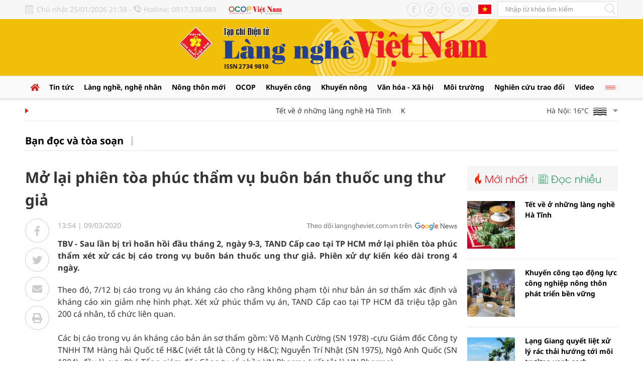

--- FILE ---
content_type: text/html; charset=utf-8
request_url: https://langngheviet.com.vn/mo-lai-phien-toa-phuc-tham-vu-buon-ban-thuoc-ung-thu-gia-6995.html
body_size: 22156
content:
<!--
https://langngheviet.com.vn/ BASED ON MASTERCMS ULTIMATE EDITION 2023 VERSION 2.9 (BUILD: ?v=2.620251217133549)
PRODUCT SOLUTION HTTPS://MASTERCMS.ORG
-->
<!DOCTYPE html>
<html translate="no" lang="vi">
<head>
    <title>Mở lại phiên tòa phúc thẩm vụ buôn bán thuốc ung thư giả</title>	
<meta name="google" content="notranslate">
<meta http-equiv="Content-Type" content="text/html; charset=utf-8" />
<meta http-equiv="content-language" content="vi" />
<meta name="description" content="TBV - Sau lần bị trì hoãn hồi đầu tháng 2, ngày 9-3, TAND Cấp cao tại TP HCM mở lại phiên tòa phúc thẩm xét xử các bị cáo trong vụ buôn bán thuốc ung thư giả. Phiên xử dự kiến kéo dài trong 4 ngày." />
<meta name="keywords" content="" />
<meta name="news_keywords" content="" />
<meta name="robots" content="noodp,max-image-preview:large,index,follow" />
<meta name="copyright" content="Copyright (c) by https://langngheviet.com.vn/" />
<meta name="author" content="Mở lại phiên tòa phúc thẩm vụ buôn bán thuốc ung thư giả" />
<meta http-equiv="audience" content="General" />
<meta name="resource-type" content="Document" />
<meta name="distribution" content="Global" />
<meta name="revisit-after" content="1 days" />
<meta name="viewport" content="width=device-width" />
<meta name="theme-color" content="#fff" />
<link rel="alternate" href="https://langngheviet.com.vn/mo-lai-phien-toa-phuc-tham-vu-buon-ban-thuoc-ung-thu-gia-6995.html" hreflang="vi-vn" />
<link rel="canonical" href="https://langngheviet.com.vn/mo-lai-phien-toa-phuc-tham-vu-buon-ban-thuoc-ung-thu-gia-6995.html" />
<link rel="alternate" href="https://langngheviet.com.vn/rss_feed/ban-doc-va-toa-soan" type="application/rss+xml" title="RSS"/>
<!-- facebook graph -->
<meta property="fb:admins" content="100000170835517" />
<meta property="fb:app_id" content="763444531866587" />   
<meta property="og:locale" content="vi_VN" />
<meta property="og:site_name" content="Mở lại phiên tòa phúc thẩm vụ buôn bán thuốc ung thư giả" />
<meta property="og:url" content="https://langngheviet.com.vn/mo-lai-phien-toa-phuc-tham-vu-buon-ban-thuoc-ung-thu-gia-6995.html" />
<meta property="og:type" content="article" />
<meta property="og:title" content="Mở lại phiên tòa phúc thẩm vụ buôn bán thuốc ung thư giả" />
<meta property="og:description" content="TBV - Sau lần bị trì hoãn hồi đầu tháng 2, ngày 9-3, TAND Cấp cao tại TP HCM mở lại phiên tòa phúc thẩm xét xử các bị cáo trong vụ buôn bán thuốc ung thư giả. Phiên xử dự kiến kéo dài trong 4 ngày." />
<meta property="og:image" content="https://langngheviet.com.vn/stores/news_dataimages/noimage.png?randTime=1769351937" />
<meta property="og:image:width" content="1200" />
<meta property="og:image:height" content="630" />	
<meta property="og:image:alt" content="Mở lại phiên tòa phúc thẩm vụ buôn bán thuốc ung thư giả" />
<!-- favicon icon -->
<!-- <link rel="apple-touch-icon" sizes="57x57" href="/modules/frontend/themes/langngheviet/images/favicon/apple-icon-57x57.png?v=2.620251217133549" />
<link rel="apple-touch-icon" sizes="60x60" href="/modules/frontend/themes/langngheviet/images/favicon/apple-icon-60x60.png?v=2.620251217133549" />
<link rel="apple-touch-icon" sizes="72x72" href="/modules/frontend/themes/langngheviet/images/favicon/apple-icon-72x72.png?v=2.620251217133549" />
<link rel="apple-touch-icon" sizes="76x76" href="/modules/frontend/themes/langngheviet/images/favicon/apple-icon-76x76.png?v=2.620251217133549" />
<link rel="apple-touch-icon" sizes="114x114" href="/modules/frontend/themes/langngheviet/images/favicon/apple-icon-114x114.png?v=2.620251217133549" />
<link rel="apple-touch-icon" sizes="120x120" href="/modules/frontend/themes/langngheviet/images/favicon/apple-icon-120x120.png?v=2.620251217133549" />
<link rel="apple-touch-icon" sizes="144x144" href="/modules/frontend/themes/langngheviet/images/favicon/apple-icon-144x144.png?v=2.620251217133549" />
<link rel="apple-touch-icon" sizes="152x152" href="/modules/frontend/themes/langngheviet/images/favicon/apple-icon-152x152.png?v=2.620251217133549" />
<link rel="apple-touch-icon" sizes="180x180" href="/modules/frontend/themes/langngheviet/images/favicon/apple-icon-180x180.png?v=2.620251217133549" />
<link rel="icon" type="image/png" sizes="192x192"  href="/modules/frontend/themes/langngheviet/images/favicon/android-icon-192x192.png?v=2.620251217133549" />
<link rel="icon" type="image/png" sizes="32x32" href="/modules/frontend/themes/langngheviet/images/favicon/favicon-32x32.png?v=2.620251217133549" />
<link rel="icon" type="image/png" sizes="96x96" href="/modules/frontend/themes/langngheviet/images/favicon/favicon-96x96.png?v=2.620251217133549" />
<link rel="icon" type="image/png" sizes="16x16" href="/modules/frontend/themes/langngheviet/images/favicon/favicon-16x16.png?v=2.620251217133549" /> -->

<!-- Favicon tiêu chuẩn -->
<link rel="icon" href="https://langngheviet.com.vn/modules/frontend/themes/langngheviet/images/favicon/favicon.ico" type="image/x-icon" />
<!-- <link rel="shortcut icon" href="https://langngheviet.com.vn/modules/frontend/themes/langngheviet/images/favicon/favicon.ico" type="image/x-icon" /> -->
<!-- Favicon cho trình duyệt hiện đại -->
<link rel="icon" sizes="16x16" href="https://langngheviet.com.vn/modules/frontend/themes/langngheviet/images/favicon/favicon-16x16.png" type="image/png" />
<link rel="icon" sizes="32x32" href="https://langngheviet.com.vn/modules/frontend/themes/langngheviet/images/favicon/favicon-32x32.png" type="image/png" />
<link rel="icon" sizes="48x48" href="https://langngheviet.com.vn/modules/frontend/themes/langngheviet/images/favicon/favicon-48x48.png" type="image/png" />
<link rel="icon" sizes="96x96"  href="https://langngheviet.com.vn/modules/frontend/themes/langngheviet/images/favicon/favicon-96x96.png" type="image/png" />
<link rel="icon" type="image/png" href="https://langngheviet.com.vn/modules/frontend/themes/langngheviet/images/favicon/android-icon-192x192.png" sizes="192x192" />
<link rel="icon" type="image/svg+xml" href="https://langngheviet.com.vn/modules/frontend/themes/langngheviet/images/favicon/favicon.svg" />
<link rel="apple-touch-icon" sizes="180x180" href="https://langngheviet.com.vn/modules/frontend/themes/langngheviet/images/favicon/apple-touch-icon.png" />
<link rel="manifest" href="https://langngheviet.com.vn/modules/frontend/themes/langngheviet/images/favicon/site.webmanifest.json" />
<meta name="apple-mobile-web-app-title" content="Tạp Chí Làng Nghề Việt Nam" />

<meta name="google-site-verification" content="0N0N2Fmrjicd7m5CQ_ZT88mTuayd44CknPrpYD5iALU" />
<meta name="zalo-platform-site-verification" content="QC-IBxEvD7X9aRKcmfSEC0M4cchf-aWoCZW" />
<meta name="zalo-platform-site-verification" content="ClclBRFe62ztzfCNeTCMEbVXfmwxbtTGCJ4n" />
<script>
  window.fbAsyncInit = function() {
    FB.init({
      appId      : '763444531866587',
      cookie     : true,
      xfbml      : true,
      version    : 'v16.0'
    });
      
    FB.AppEvents.logPageView();   
      
  };

  (function(d, s, id){
     var js, fjs = d.getElementsByTagName(s)[0];
     if (d.getElementById(id)) {return;}
     js = d.createElement(s); js.id = id;
     js.src = "https://connect.facebook.net/vi_VN/sdk.js";
     fjs.parentNode.insertBefore(js, fjs);
   }(document, 'script', 'facebook-jssdk'));
</script>
<script type="application/ld+json">
{
    "@context" : "https://schema.org",
    "@type" : "Organization",
    "name" : "Làng Nghề Việt",
    "url" : "https://langngheviet.com.vn/",
    "logo": "https://langngheviet.com.vn/modules/frontend/themes/langngheviet/images/logo.png?v=2.620251217133549"
}
</script>
<script type="application/ld+json">
{
    "@context": "https://schema.org",
  "@type": "BreadcrumbList",
  "itemListElement": 
  [
    {
      "@type": "ListItem",
      "position": 1,
      "item": {
        "@id": "https://langngheviet.com.vn/",
        "name": "Trang chủ"
      }
    },
    {
      "@type": "ListItem",
      "position": 2,
      "item": {
        "@id": "https://langngheviet.com.vn/ban-doc-va-toa-soan",
        "name": "Bạn đọc và tòa soạn"
      }
    }  ]
  }
</script>
<script type="application/ld+json">
{
  "@context": "https://schema.org",
  "@type": "NewsArticle",
  "mainEntityOfPage": {
    "@type": "WebPage",
    "@id": "https://langngheviet.com.vn/mo-lai-phien-toa-phuc-tham-vu-buon-ban-thuoc-ung-thu-gia-6995.html"
  },
  "headline": "Mở lại phiên tòa phúc thẩm vụ buôn bán thuốc ung thư giả",
  "description": "TBV - Sau lần bị trì hoãn hồi đầu tháng 2, ngày 9-3, TAND Cấp cao tại TP HCM mở lại phiên tòa phúc thẩm xét xử các bị cáo trong vụ buôn bán thuốc ung thư giả. Phiên xử dự kiến kéo dài trong 4 ngày.",
  "image": {
    "@type": "ImageObject",
    "url": "https://langngheviet.com.vn/stores/news_dataimages/noimage.png?randTime=1769351937",
    "width": 720,
    "height": 480
  },
  "datePublished": "2020-03-09T13:54:00+07:00",
  "dateModified": "2020-03-09T13:54:00+07:00",
  "author": {
    "@type": "Person",
    "name": " Làng Nghề Việt"
  },
  "publisher": {
    "@type": "Organization",
    "name": "Làng Nghề Việt",
    "logo": {
      "@type": "ImageObject",
      "url": "https://langngheviet.com.vn/modules/frontend/themes/langngheviet/images/logo.png?v=2.620251217133549",
      "width": 300
    }
  }
}
</script>
<!-- Google Tag Manager -->
<script>(function(w,d,s,l,i){w[l]=w[l]||[];w[l].push({'gtm.start':
new Date().getTime(),event:'gtm.js'});var f=d.getElementsByTagName(s)[0],
j=d.createElement(s),dl=l!='dataLayer'?'&l='+l:'';j.async=true;j.src=
'https://www.googletagmanager.com/gtm.js?id='+i+dl;f.parentNode.insertBefore(j,f);
})(window,document,'script','dataLayer','GTM-TK6NRFZ');</script>
<!-- End Google Tag Manager -->	<link ref="preload" href="/modules/frontend/themes/langngheviet/css/fonts/Noto_San/NotoSans-Bold.ttf" as="style" />
	<link ref="preload" href="/modules/frontend/themes/langngheviet/css/fonts/Noto_San/NotoSans-Medium.ttf" as="style" />
	<link ref="preload" href="/modules/frontend/themes/langngheviet/css/fonts/Noto_San/NotoSans-Regular.ttf" as="style" />
	<link ref="preload" href="/modules/frontend/themes/langngheviet/css/fonts/Noto_San/NotoSans-Light.ttf" as="style" />
	<link ref="preload" href="/modules/frontend/themes/langngheviet/css/fonts/Noto/NotoSerif-Regular.ttf" as="style" />
	<link ref="preload" href="/modules/frontend/themes/langngheviet/css/fonts/Utm_Avo/UTMAvo-Bold.ttf" as="style" />
	<link ref="preload" href="/modules/frontend/themes/langngheviet/css/fonts/Utm_Avo/UTMAvo.ttf" as="style" />
	<link href="/modules/frontend/themes/langngheviet/css/fontawesome/css/fontawesome-all.min.css?v=2.620251217133549" charset="UTF-8" type="text/css" rel="stylesheet" media="all" />
	<link href="/modules/frontend/themes/langngheviet/css/style.css?v=2.620251217133549" charset="UTF-8" type="text/css" rel="stylesheet" media="all" />
	<script src="/modules/frontend/themes/langngheviet/js/mastercms-ultimate-edition.js?v=2.620251217133549"></script>
	<script src="/modules/frontend/themes/langngheviet/js/lazyload.min.js?v=2.620251217133549"></script>
	<script src="/modules/frontend/themes/langngheviet/js/jquery.bxslider.min.js?v=2.620251217133549"></script>
		<link href="/modules/frontend/themes/langngheviet/css/css_mastercms_article_style_controler.css?v=2.620251217133549" charset="UTF-8" type="text/css" rel="stylesheet" media="all" />
	<link href="/modules/frontend/themes/langngheviet/css/css_mastercms_article_comment.css?v=2.620251217133549" charset="UTF-8" type="text/css" rel="stylesheet" media="all" />
    <script src="/modules/frontend/themes/langngheviet/js/mastercms_contents_processing.js?v=2.620251217133549"></script>
    <script src="/modules/frontend/themes/langngheviet/js/highcharts.js?v=2.620251217133549"></script>
    <script src="/modules/frontend/themes/langngheviet/js/data.js?v=2.620251217133549"></script>
        <link href="/modules/frontend/themes/langngheviet/js/jwplayer8/player.css?v=2.620251217133549" charset="UTF-8" type="text/css" rel="stylesheet" media="all" />
    <script src="/modules/frontend/themes/langngheviet/js/jwplayer8/jwplayer8.js?v=2.620251217133549"></script>
    <script>	
    	$(document).ready(function(e) {
			// BO SUNG CONG CU TINH TRUY CAP VIDEO YOUTUBE EMBED        
            var checkHaveEmbedVideo = $('.__MB_YOUTUBE_VIDEO_EMBED').size();
            if (checkHaveEmbedVideo > 0) {
                var tag = document.createElement('script');
                tag.src = "https://www.youtube.com/player_api";
                var firstScriptTag = document.getElementsByTagName('script')[0];
                firstScriptTag.parentNode.insertBefore(tag, firstScriptTag);
            }

            //THONG KE LUOT XEM VIDEO FILE
            $(".__MB_VIDEO_JS_STATS").bind("play", function() {
                var getVideoId = $(this).attr('video-id');
                $.getJSON("https://langngheviet.com.vn/member.api?act=X192aWRlb19jb3VudF9jbGlja3NfXw==&token=06851b31af66f038ca3122aba9242799&vid=" + getVideoId, function(data) {

                });
            });
            var player;

            function onYouTubePlayerAPIReady() {
                player = new YT.Player('youtubeplayer', {
                    events: {
                        'onStateChange': function(event) {
                            if (event.data == YT.PlayerState.PLAYING) {
                                saveClickVideo();
                            }
                        }
                    }

                });
            }

            function saveClickVideo() {
                var getVideoId = $('.__MB_YOUTUBE_VIDEO_EMBED').attr('video-id');
                $.getJSON("https://langngheviet.com.vn/member.api?act=X192aWRlb19jb3VudF9jbGlja3NfXw==&token=06851b31af66f038ca3122aba9242799&vid=" + getVideoId, function(data) {

                });
            }
        });
    </script>
        <script>	
		// BACK TO MOBILE VERSION
		function mobile_Action() {
            var getUrlForward = $('link[rel="canonical"]').attr('href');
            document.location = "https://langngheviet.com.vn/apiservice@/device_switcher&mobile=yes&back_state_url=" + getUrlForward;
        }	
    	$(document).ready(function(e) {
			$("img.mastercms_lazyload").lazyload();
			var ua = window.navigator.userAgent;
			var isIE = /MSIE|Trident/.test(ua);
			if (isIE) {
				$('body').addClass('ie');
			}
			//$('.hna-qc-slider').bxSlider({minSlides: 1,maxSlides: 1,moveSlides: 1,speed: 500,controls: false,pager: false,auto: true,touchEnabled: false,pause: 5000,mode: 'fade'});
        });
    </script>
</head>
<body>
<!-- Google Tag Manager (noscript) -->
<noscript><iframe src="https://www.googletagmanager.com/ns.html?id=GTM-TK6NRFZ"
height="0" width="0" style="display:none;visibility:hidden"></iframe></noscript>
<!-- End Google Tag Manager (noscript) -->	<div class="webpage pc-detail">
		<header id="header" class="fw clearfix">
			<div class="header-top fw clearfix">
    <div class="siteCenter clearfix">
        <div class="lt">
            <span class="hna-system-date">Chủ nhật 25/01/2026 21:38 - </span>
            <span class="hna-phone">Hotline: 0917.338.089</span>
            <a class="hna-ocop" href="https://ocopvietnam.com.vn/" target="_blank" style="margin-left: 20px;">
                <img src="/modules/frontend/themes/langngheviet/images/logo-ocop-vietnam.png?v=2.620251217133549" height="20" alt="Tạp chí Làng nghề Việt Nam" />
            </a>
        </div>
        <div class="rt">
            <a class="hna-ico-btn hna-ico-facebook lt" href="https://www.facebook.com/tapchilangnghevietnam" target="_blank" rel="noopener"></a>
            <a class="hna-ico-btn hna-ico-tiktok lt" href="https://www.tiktok.com/@langnghevietnam" target="_blank" rel="noopener"></a>
            <a class="hna-ico-btn hna-ico-tel lt" href="tel:0917338089" rel="noopener"></a>
            <a class="hna-ico-btn hna-ico-youtube lt" href="https://www.youtube.com/@tapchilangnghevietnam" target="_blank" rel="noopener"></a>
            <a class="hna-site-link hna-btn-english lt" href="https://langngheviet.com.vn/">Tiếng Anh</a>
            <form id="frmSearch" class="https://langngheviet.com.vn/search_enginer.html?p=tim-kiem" name="frmSearch">
                <input type="text" onkeypress="return enter_search_q(event);" name="q" value="" placeholder="Nhập từ khóa tìm kiếm" />
                <button type="submit" name="submit" value="" onclick="return submit_search_q();"></button>
            </form>
        </div>
    </div>
</div>	
			<div class="header-logo fw clearfix">
				<div class="siteCenter clearfix">
					<div class="hna-heading-logo" style="display: none;">
	<a class="logo" href="https://langngheviet.com.vn/" title="Tạp chí Làng nghề Việt Nam">
		<img src="/modules/frontend/themes/langngheviet/images/logo.png?v=2.620251217133549" height="122" alt="Tạp chí Làng nghề Việt Nam" />
		<!-- <img src="/modules/frontend/themes/langngheviet/images/hpny/logo-pc.png?v=2.620251217133549" height="180" alt="Tạp chí Làng nghề Việt Nam" /> -->
	</a>
</div>
<a href="https://langngheviet.com.vn/adsfw/1/0/NTI=&amp;mode=default&amp;zone=qc-mang-sec" class="__ads_click" target=_blank><img border=0  src="https://langngheviet.com.vn/stores/ads_data/2024/032024/07/09/mang-sec-lang-nghe-viet-20240307093717.jpg?rt=20240307093718" alt="mang-sec-lang-nghe-viet" style="vertical-align:middle;" width="850" height=""/></a><style>.header-logo{padding: 0;background: #f1bf0a;}</style>
<script>
	$(document).ready(function(){
		$('.header-logo .__ads_click').removeAttr('target');
	})
</script>
			
				</div>
			</div>
		</header>
		<nav id="nav" class="fw clearfix">
    <div class="siteCenter clearfix">
        <ul class="main-menu f0 clearfix">
            <li class="cat cat-homepage">
                <a href="https://langngheviet.com.vn/">
                    <i class="fa fa-home"></i>
                </a>
            </li>
                        <li class="cat ">
                <a class="" href="https://langngheviet.com.vn/tin-tuc">Tin tức</a>
                <ul class="sub-menu">
                                    </ul>
            </li>
                        <li class="cat ">
                <a class="" href="https://langngheviet.com.vn/lang-nghe-nghe-nhan">Làng nghề, nghệ nhân</a>
                <ul class="sub-menu">
                                    </ul>
            </li>
                        <li class="cat ">
                <a class="" href="https://langngheviet.com.vn/nong-thon-moi">Nông thôn mới</a>
                <ul class="sub-menu">
                                    </ul>
            </li>
                        <li class="cat ">
                <a class="" href="https://langngheviet.com.vn/ocop">OCOP</a>
                <ul class="sub-menu">
                                    </ul>
            </li>
                        <li class="cat ">
                <a class="" href="https://langngheviet.com.vn/khuyen-cong">Khuyến công</a>
                <ul class="sub-menu">
                                    </ul>
            </li>
                        <li class="cat ">
                <a class="" href="https://langngheviet.com.vn/khuyen-nong">Khuyến nông</a>
                <ul class="sub-menu">
                                    </ul>
            </li>
                        <li class="cat ">
                <a class="" href="https://langngheviet.com.vn/van-hoa-xa-hoi">Văn hóa - Xã hội</a>
                <ul class="sub-menu">
                                        <li class="sub-cat"><a href="https://langngheviet.com.vn/van-hoa-xa-hoi/tho-lang-nghe-tho-nghe-nhan">Thơ làng nghề, thơ nghệ nhân</a></li>
                                        <li class="sub-cat"><a href="https://langngheviet.com.vn/van-hoa-xa-hoi/van-hien-ha-thanh">Văn hiến Hà Thành</a></li>
                                    </ul>
            </li>
                        <li class="cat ">
                <a class="" href="https://langngheviet.com.vn/moi-truong">Môi trường</a>
                <ul class="sub-menu">
                                    </ul>
            </li>
                        <li class="cat ">
                <a class="" href="https://langngheviet.com.vn/nghien-cuu-trao-doi">Nghiên cứu trao đổi</a>
                <ul class="sub-menu">
                                    </ul>
            </li>
                        <li class="cat ">
                <a class="" href="https://langngheviet.com.vn/video">Video</a>
                <ul class="sub-menu">
                                    </ul>
            </li>
                        <li class="cat cat-last">
                <span></span>
                <div class="sub-menu-special">
                                        <a href="https://langngheviet.com.vn/ban-doc-va-toa-soan">Bạn đọc và tòa soạn</a>
                                        <a href="https://langngheviet.com.vn/du-lich-lang-nghe">Du lịch làng nghề</a>
                                        <a href="https://langngheviet.com.vn/khoi-nghiep">Khởi nghiệp</a>
                                        <a href="https://langngheviet.com.vn/doc-tap-chi-in">Đọc Tạp chí in</a>
                                        <a href="https://langngheviet.com.vn/kinh-te">Kinh tế</a>
                                        <a href="https://langngheviet.com.vn/dao-tao-nghe">Đào tạo nghề</a>
                                        <a href="https://langngheviet.com.vn/suc-khoe-doi-song">Sức khỏe - Đời sống</a>
                                        <a href="https://langngheviet.com.vn/thong-tin-quang-cao">Thông tin quảng cáo</a>
                                        <a href="https://langngheviet.com.vn/xuc-tien-thuong-mai">Xúc tiến thương mại</a>
                                    </div>
            </li>
            				
        </ul>
    </div>
</nav>	

<div id="utility" class="fw clearfix">
    <div class="siteCenter clearfix">
        <div class="utility-left lt">
                        <marquee id="hna-marquee" class="fw lt f1" onmouseover="this.stop();" onmouseout="this.start();" scrollamount="2" loop="true">
                                <a href="https://langngheviet.com.vn/tet-ve-o-nhung-lang-nghe-ha-tinh-35354.html" title="Tết về ở những làng nghề Hà Tĩnh">
                                        Tết về ở những làng nghề Hà Tĩnh                                    </a>
                                <a href="https://langngheviet.com.vn/khuyen-cong-tao-dong-luc-cong-nghiep-nong-thon-phat-trien-ben-vung-35355.html" title="Khuyến công tạo động lực công nghiệp nông thôn phát triển bền vững">
                                        Khuyến công tạo động lực công nghiệp nông thôn phát triển bền vững                                    </a>
                                <a href="https://langngheviet.com.vn/lang-giang-quyet-liet-xu-ly-rac-thai-huong-toi-moi-truong-xanh-sach-35356.html" title="Lạng Giang quyết liệt xử lý rác thải hướng tới môi trường xanh sạch">
                                        Lạng Giang quyết liệt xử lý rác thải hướng tới môi trường xanh sạch                                    </a>
                                <a href="https://langngheviet.com.vn/phu-tho-cham-lo-tet-cho-doan-vien-nguoi-lao-dong-dip-xuan-2026-35357.html" title="Phú Thọ chăm lo Tết cho đoàn viên, người lao động dịp Xuân 2026">
                                        Phú Thọ chăm lo Tết cho đoàn viên, người lao động dịp Xuân 2026                                    </a>
                                <a href="https://langngheviet.com.vn/gia-lai-nguoi-phu-nu-khoi-nghiep-voi-san-pham-dau-sa-java-35358.html" title="Gia Lai: Người phụ nữ khởi nghiệp với sản phẩm dầu sả Java">
                                        Gia Lai: Người phụ nữ khởi nghiệp với sản phẩm dầu sả Java                                    </a>
                            </marquee>
                    </div>
                <div class="utility-right rt">
            <div class="weather lt">
                                <div class="weather-item hna-weather-item">
                    <span class="weather-info">Hà Nội: 16&deg;C</span>
                    <img class="weather-icon" src="https://api.mastercms.org/stores/openweathermap/w/50n.png" alt="Hà Nội" />
                    <span class="ic-caret-down"></span>
                </div>
                                <div class="weather-item hna-weather-item">
                    <span class="weather-info">Đà Nẵng: 22&deg;C</span>
                    <img class="weather-icon" src="https://api.mastercms.org/stores/openweathermap/w/03n.png" alt="Đà Nẵng" />
                    <span class="ic-caret-down"></span>
                </div>
                                <div class="weather-item hna-weather-item">
                    <span class="weather-info">TP Hồ Chí Minh: 26&deg;C</span>
                    <img class="weather-icon" src="https://api.mastercms.org/stores/openweathermap/w/01n.png" alt="TP Hồ Chí Minh" />
                    <span class="ic-caret-down"></span>
                </div>
                                <div class="weather-item hna-weather-item">
                    <span class="weather-info">Thừa Thiên Huế: 22&deg;C</span>
                    <img class="weather-icon" src="https://api.mastercms.org/stores/openweathermap/w/04n.png" alt="Thừa Thiên Huế" />
                    <span class="ic-caret-down"></span>
                </div>
                                <ul class="weather-list" style="display: none;">
                                        <li class="weather-item weather-item-hna">
                        <span class="weather-info">Hà Nội: 16&deg;C</span>
                        <img class="weather-icon" src="https://api.mastercms.org/stores/openweathermap/w/50n.png" alt="Hà Nội" />
                    </li>
                                        <li class="weather-item weather-item-hna">
                        <span class="weather-info">Đà Nẵng: 22&deg;C</span>
                        <img class="weather-icon" src="https://api.mastercms.org/stores/openweathermap/w/03n.png" alt="Đà Nẵng" />
                    </li>
                                        <li class="weather-item weather-item-hna">
                        <span class="weather-info">TP Hồ Chí Minh: 26&deg;C</span>
                        <img class="weather-icon" src="https://api.mastercms.org/stores/openweathermap/w/01n.png" alt="TP Hồ Chí Minh" />
                    </li>
                                        <li class="weather-item weather-item-hna">
                        <span class="weather-info">Thừa Thiên Huế: 22&deg;C</span>
                        <img class="weather-icon" src="https://api.mastercms.org/stores/openweathermap/w/04n.png" alt="Thừa Thiên Huế" />
                    </li>
                                    </ul>
            </div>
            <script>
                $(document).ready(function(){
                    $('.hna-weather-item').click(function(){
                        $('.weather-list').slideToggle(300).siblings('.weather-list').slideDown('slow');
                    });
                });
            </script>
        </div>
            </div>
</div>
		
		<main id="main" class="fw clearfix">
						<div class="navigation fw lt mb3 clearfix">
				<div class="siteCenter clearfix">
					<ul class="breadcrumb">
												<li>
							<h1>
								<a class="breadcrumb-first f0" href="https://langngheviet.com.vn/ban-doc-va-toa-soan">Bạn đọc và tòa soạn</a>
							</h1>
						</li>
											</ul>
				</div>
			</div>
						<div class="main-body fw lt cleafix">
				<div class="siteCenter clearfix">
					<div class="bx-grid-section fw lt mb3 clearfix">
						<div class="hna-section-left lt">
														<div class="article-detail fw lt mb2 clearfix">								
								<span class="article-detail-subtitle f1"></span>
								<h1 class="article-detail-title mb1 f0 clearfix">Mở lại phiên tòa phúc thẩm vụ buôn bán thuốc ung thư giả</h1>
								<div class="article-detail-body fw clearfix">
									<div class="article-detail-left lt">
										<div class="article-button-share">
											<a class="article-btn-share btn-facebook" href="https://www.facebook.com/sharer/sharer.php?u=https://langngheviet.com.vn/mo-lai-phien-toa-phuc-tham-vu-buon-ban-thuoc-ung-thu-gia-6995.html&display=popup&ref=plugin&src=like&kid_directed_site=0" rel="nofollow" target="_blank"><i class="fab fa-facebook-f"></i></a>
											<div class="article-btn-share btn-zalo">
												<div style="margin-top: 6px;" class="zalo-share-button" data-href="https://langngheviet.com.vn/mo-lai-phien-toa-phuc-tham-vu-buon-ban-thuoc-ung-thu-gia-6995.html" data-oaid="579745863508352884" data-layout="2" data-color="blue" data-customize="false"></div>
												<script src="https://sp.zalo.me/plugins/sdk.js"></script>
											</div>
											<a class="article-btn-share btn-twitter" href="https://twitter.com/intent/tweet?url=https://langngheviet.com.vn/mo-lai-phien-toa-phuc-tham-vu-buon-ban-thuoc-ung-thu-gia-6995.html&text=Mở lại phiên tòa phúc thẩm vụ buôn bán thuốc ung thư giả" rel="nofollow" target="_blank"><i class="fab fa-twitter"></i></a>
											<a class="article-btn-share btn-email" href="https://mail.google.com/mail/u/0/?view=cm&su=Mở lại phiên tòa phúc thẩm vụ buôn bán thuốc ung thư giả&to&body=https://langngheviet.com.vn/mo-lai-phien-toa-phuc-tham-vu-buon-ban-thuoc-ung-thu-gia-6995.html&fs=1&tf=1" rel="nofollow" target="_blank"><i class="fa fa-envelope"></i></a>
											<a class="article-btn-share btn-print" href="https://langngheviet.com.vn/apicenter@/print_article&i=6995" rel="nofollow" target="_blank"><i class="fa fa-print"></i></a>
										</div>
									</div>
									<div class="article-detail-right rt">
																				<div class="article-info fw mb2 clearfix">
											<span class="article-date"><span class="format_time">13:54</span> | <span class="format_date">09/03/2020</span></span>
											<a class="article-cat" href="https://langngheviet.com.vn/ban-doc-va-toa-soan">Bạn đọc và tòa soạn</a>
											<a class="hna-ico-google-news rt" href="https://news.google.com/u/1/publications/CAAqBwgKMKiSzgsw2K3lAw?hl=vi&gl=VN&ceid=VN%3Avi" target="_blank" rel="nofollow">Theo dõi langngheviet.com.vn trên</a>
										</div>
										<div class="article-share fw mb2 clearfix" style="display: none;">
											<div class="lt">
												<div class="zalo-share-button btn-share-social lt" data-href="https://langngheviet.com.vn/mo-lai-phien-toa-phuc-tham-vu-buon-ban-thuoc-ung-thu-gia-6995.html" data-oaid="579745863508352884" data-layout="1" data-color="blue" data-customize="false"></div>
												<div class="twitter-share btn-share-social lt">
													<a id="twitter-wjs" class="twitter-share-button" href="https://langngheviet.com.vn/mo-lai-phien-toa-phuc-tham-vu-buon-ban-thuoc-ung-thu-gia-6995.html">Tweet</a>
													<script src="https://platform.twitter.com/widgets.js" async></script>
												</div>
												<div class="fb-like btn-share-social lt" data-href="https://langngheviet.com.vn/mo-lai-phien-toa-phuc-tham-vu-buon-ban-thuoc-ung-thu-gia-6995.html" data-layout="button_count" data-action="like" data-show-faces="false" data-share="true" data-width=""></div> 
											</div>
											<div class="rt">
												<a class="btn-share btn-email" href="https://mail.google.com/mail/u/0/?view=cm&su=Mở lại phiên tòa phúc thẩm vụ buôn bán thuốc ung thư giả&to&body=https://langngheviet.com.vn/mo-lai-phien-toa-phuc-tham-vu-buon-ban-thuoc-ung-thu-gia-6995.html&fs=1&tf=1" rel="nofollow" target="_blank"><i class="fa fa-envelope"></i></a>
												<a class="btn-share btn-print" href="https://langngheviet.com.vn/apicenter@/print_article&i=6995" rel="nofollow" target="_blank"><i class="fa fa-print"></i></a>
											</div>
										</div>
										<div class="article-detail-desc fw mb2 f0 clearfix">TBV - Sau lần bị trì hoãn hồi đầu tháng 2, ngày 9-3, TAND Cấp cao tại TP HCM mở lại phiên tòa phúc thẩm xét xử các bị cáo trong vụ buôn bán thuốc ung thư giả. Phiên xử dự kiến kéo dài trong 4 ngày.</div>
										<div class="__MASTERCMS_CONTENT fw f1 mb clearfix">				
											<div id="__MB_MASTERCMS_EL_3" class="fw clearfix">Theo đ&oacute;, 7/12 bị c&aacute;o trong vụ &aacute;n kh&aacute;ng c&aacute;o cho rằng kh&ocirc;ng phạm tội như bản &aacute;n sơ thẩm x&aacute;c định v&agrave; kh&aacute;ng c&aacute;o xin giảm nhẹ h&igrave;nh phạt. X&eacute;t xử ph&uacute;c thẩm vụ &aacute;n, TAND Cấp cao tại TP HCM đ&atilde; triệu tập gần 200 c&aacute; nh&acirc;n, tổ chức li&ecirc;n quan.<br /> <br /> C&aacute;c bị c&aacute;o trong vụ &aacute;n kh&aacute;ng c&aacute;o bản &aacute;n sơ thẩm gồm: V&otilde; Mạnh Cường (SN 1978) -cựu Gi&aacute;m đốc C&ocirc;ng ty TNHH TM H&agrave;ng hải Quốc tế H&amp;C (viết tắt l&agrave; C&ocirc;ng ty H&amp;C); Nguyễn Tr&iacute; Nhật (SN 1975), Ng&ocirc; Anh Quốc (SN 1984), đều l&agrave; cựu Ph&oacute; Tổng gi&aacute;m đốc C&ocirc;ng ty cổ phần VN Pharma (viết tắt l&agrave; VN Pharma).<br />   <p style="text-align: center;"><img src="https://langngheviet.com.vn/upload/images/08-PHAP-LUAT/2020/03/2020-3-9-phien-toa/phien-toa.jpg" style="max-width:100%;" alt="" title=""><br /> <em>Bị c&aacute;o V&otilde; Mạnh Cường (h&agrave;ng tr&ecirc;n, b&ecirc;n phải) v&agrave; c&aacute;c bị c&aacute;o li&ecirc;n quan.</em></p> <br /> Tiếp đến l&agrave; Phan Cẩm Loan (SN 1973) - cựu Ph&oacute; Trưởng ph&ograve;ng xuất nhập khẩu VN Pharma; Phạm Anh Kiệt (SN 1963) - cựu Tổng gi&aacute;m đốc Cty TNHH Một th&agrave;nh vi&ecirc;n Dược S&agrave;i G&ograve;n; L&ecirc; Vũ Phương (SN 1982) &ndash; cựu Kế to&aacute;n trưởng VN Pharma v&agrave; Phạm Quỳnh Trang (SN 1980) &ndash; cựu nh&acirc;n vi&ecirc;n C&ocirc;ng ty H&amp;C.<br /> <br /> Cựu Chủ tịch HĐQT, ki&ecirc;m Tổng gi&aacute;m đốc VN Pharma Nguyễn Minh H&ugrave;ng (SN 1978) c&ugrave;ng 4 người kh&aacute;c trong vụ &aacute;n chấp nhận bản &aacute;n sơ thẩm, kh&ocirc;ng kh&aacute;ng c&aacute;o v&agrave; cũng kh&ocirc;ng bị kh&aacute;ng nghị.  <br /> <br /> Trước đ&oacute;, sau 1 tuần x&eacute;t xử sơ thẩm, chiều 1-10-2019, TAND TP HCM đ&atilde; tuy&ecirc;n Nguyễn Minh H&ugrave;ng (cựu Chủ tịch VN Pharma) 17 năm t&ugrave; v&agrave; V&otilde; Mạnh Cường (cựu Gi&aacute;m đốc C&ocirc;ng ty H&amp;C) 20 năm t&ugrave; c&ugrave;ng về tội &ldquo;Bu&ocirc;n b&aacute;n h&agrave;ng giả l&agrave; thuốc chữa bệnh&rdquo;.<br /> <br /> Cũng với tội &ldquo;Bu&ocirc;n b&aacute;n h&agrave;ng giả l&agrave; thuốc chữa bệnh&rdquo;, c&aacute;c bị c&aacute;o c&ograve;n lại lần lượt bị &aacute;p dụng từ 3 năm t&ugrave; (hưởng &aacute;n treo) đến 12 năm t&ugrave;. Tất cả c&aacute;c c&aacute;o bị đều bị cấm h&agrave;nh nghề, đảm nhận c&aacute;c c&ocirc;ng việc li&ecirc;n quan đến dược phẩm trong thời hạn 5 năm. HĐXX sơ thẩm cũng quyết định ti&ecirc;u hủy 9.300 hộp thuốc H-Capita.Top of FormBottom of Form.<br /> <br /> Theo nội dung bản &aacute;n sơ thẩm, từ năm 2013 đến th&aacute;ng 9-2014, Nguyễn Minh H&ugrave;ng đặt mua một số loại thuốc t&acirc;n dược, trong đ&oacute; c&oacute; thuốc H-Capita Calet 500ng chữa bệnh ung thư. Bị c&aacute;o Cường, H&ugrave;ng b&agrave;n bạc thỏa thuận v&agrave; VN Pharma đ&atilde; l&agrave;m thủ tục nhập khẩu 9.300 hộp thuốc H-Capita về Việt Nam để nhập kho của VN Pharma.<br /> <br /> Sau đ&oacute;, bị c&aacute;o H&ugrave;ng, Cường c&ugrave;ng đồng phạm thực hiện loạt h&agrave;nh vi sai phạm v&agrave; d&ugrave;ng giấy tờ giả để Cục Quản l&yacute; dược (Bộ Y tế) cấp giấy ph&eacute;p nhập khẩu. Việc giao dịch, mua b&aacute;n thuốc được thực hiện qua nhiều c&ocirc;ng đoạn với sự tham gia của nhiều người với những mức độ kh&aacute;c nhau.<br /> <br /> V&agrave; từ th&aacute;ng 10-2014 đến th&aacute;ng 5-2015, để việc kinh doanh thuận lợi, VN Pharma đ&atilde; chi hơn 14 tỷ đồng cho việc ti&ecirc;u thụ thuốc H-Capita 500 mg Caplet. Tuy nhi&ecirc;n, to&agrave;n bộ khoản tiền n&agrave;y kh&ocirc;ng được k&ecirc; khai v&agrave;o sổ s&aacute;ch của VN Pharma.<br /> <br /> Ngo&agrave;i ra, theo cơ quan tố tụng, gi&aacute; trị l&ocirc; thuốc 9.300 hộp thuốc H-Capita khi nhập chỉ 5,3 tỷ đồng nhưng c&aacute;c bị c&aacute;o đ&atilde; n&acirc;ng khống l&ecirc;n th&agrave;nh hơn 12 tỷ đồng,  qua đ&oacute; chiếm đoạt gần 7 tỷ đồng.<br /> <br /> Ngay sau phi&ecirc;n sơ thẩm, VKSND Tối cao  đ&atilde; ph&ecirc; chuẩn quyết định khởi tố bị can đối với V&otilde; Mạnh H&ugrave;ng v&agrave; 6 người li&ecirc;n quan về tội &ldquo;Bu&ocirc;n b&aacute;n h&agrave;ng giả l&agrave; thuốc chữa bệnh&rdquo; (giai đoạn hai của vụ &aacute;n).<br />   <p style="text-align: right;"><strong>Đo&agrave;n L&acirc;m/Theo ANTĐ</strong></p></div>
										</div>
										<div class="article-detail-author f0 fw clearfix"></div>
										<div class="article-detail-source fw clearfix"></div>
									</div>
									<div style="display: none;">
										 
										<input type="hidden" name="__printURL" value="https://langngheviet.com.vn/mo-lai-phien-toa-phuc-tham-vu-buon-ban-thuoc-ung-thu-gia-6995.html"/>  
										<input type="hidden" name="__PARAMS_ID_WIDGET" class="__PARAMS_ID_WIDGET" data-type="user_comments" value="Njk5NQ=="/> 
									</div>
								</div>
							</div>
							
							<div class="article-detail-relate fw lt mb3 clearfix">
								<div class="bx-cat-title fw lt mb1">
									<h2 class="bx-cat-name fw f0 lt">
										<span class="bx-cat-link">Tin liên quan</span>
									</h2>
								</div>
								<div class="bx-cat-content fw lt">
																	</div>
								<script>
									$(document).ready(function(){
										if($('.article-detail-relate .article').length==0){
											$('.article-detail-relate').remove();
										}
									})
								</script>
							</div>

														<div class="article-detail-similar fw lt mb3 clearfix">
								<div class="bx-cat-title fw lt mb1">
									<h2 class="bx-cat-name fw f0 lt">
										<span class="bx-cat-link">Tin mới hơn</span>
									</h2>
								</div>
								<div class="bx-cat-content fw lt">
																		<div class="article">
										<a class="article-image" href="https://langngheviet.com.vn/nganh-hoa-o-phuc-kien-soi-dong-truoc-le-hoi-mua-xuan-35320.html" title='Ngành hoa ở Phúc Kiến sôi động trước Lễ hội mùa xuân'>
																						<img class="mastercms_lazyload"  src="https://langngheviet.com.vn/stores/tpl_site_cfg_logo_watermark/2023/022023/22/17/lazyload20230222170442.gif?rt=20230222170442"  data-src="https://langngheviet.com.vn/stores/news_dataimages/2026/012026/21/09/615839826-1222749843298414-7715419338859643968-n20260121090850.jpg?rt=20260121090852?260121110029" alt='Ngành hoa ở Phúc Kiến sôi động trước Lễ hội mùa xuân' /> 
																					</a>
										<h3 class="article-title">
											<a class="article-link f0" href="https://langngheviet.com.vn/nganh-hoa-o-phuc-kien-soi-dong-truoc-le-hoi-mua-xuan-35320.html" title='Ngành hoa ở Phúc Kiến sôi động trước Lễ hội mùa xuân'>
												                                                Ngành hoa ở Phúc Kiến sôi động trước Lễ hội mùa xuân                                                											</a>
										</h3>
										<p class="article-info">
											<span class="article-date"><span class="format_time">11:00</span> | <span class="format_date">21/01/2026</span></span>
											<a class="article-cat" href="https://langngheviet.com.vn/ban-doc-va-toa-soan">Bạn đọc và tòa soạn</a>
										</p>
										<div class="article-desc">LNV - Những ngày cận kề Lễ hội mùa xuân, các nhà kính trồng hoa tại quận Chu Ninh, tỉnh Phúc Kiến (Trung Quốc) đang hoạt động hết công suất để đáp ứng nhu cầu thị trường tăng cao.</div>
									</div>
																		<div class="article">
										<a class="article-image" href="https://langngheviet.com.vn/giu-vi-que-bang-bi-quyet-tu-tam-cua-me-xung-gia-truyen-hon-150-nam-35283.html" title='Giữ vị quê bằng “bí quyết từ tâm” của mè xửng gia truyền hơn 150 năm'>
																						<img class="mastercms_lazyload"  src="https://langngheviet.com.vn/stores/tpl_site_cfg_logo_watermark/2023/022023/22/17/lazyload20230222170442.gif?rt=20230222170442"  data-src="https://langngheviet.com.vn/stores/news_dataimages/2026/012026/14/22/2026-01-14-22084620260114221245.jpg?rt=20260114221246?260115091324" alt='Giữ vị quê bằng “bí quyết từ tâm” của mè xửng gia truyền hơn 150 năm' /> 
																					</a>
										<h3 class="article-title">
											<a class="article-link f0" href="https://langngheviet.com.vn/giu-vi-que-bang-bi-quyet-tu-tam-cua-me-xung-gia-truyen-hon-150-nam-35283.html" title='Giữ vị quê bằng “bí quyết từ tâm” của mè xửng gia truyền hơn 150 năm'>
												                                                Giữ vị quê bằng “bí quyết từ tâm” của mè xửng gia truyền hơn 150 năm                                                											</a>
										</h3>
										<p class="article-info">
											<span class="article-date"><span class="format_time">09:13</span> | <span class="format_date">15/01/2026</span></span>
											<a class="article-cat" href="https://langngheviet.com.vn/ban-doc-va-toa-soan">Bạn đọc và tòa soạn</a>
										</p>
										<div class="article-desc">LNV - Trải qua hơn 150 năm thăng trầm, nghề làm mè xửng gia truyền ông Ký ở xã Lệ Thủy vẫn được gìn giữ và phát triển qua bốn thế hệ. Với anh Trần Trung Kiên – chủ nhãn hiệu mè xửng Hiếu Kiên, bí quyết tồn tại giữa sự cạnh tranh khốc liệt của thị trường không nằm ở kỹ xảo cầu kỳ, mà ở tình yêu nghề và cái tâm gìn giữ hương vị quê hương do cha ông để lại.</div>
									</div>
																		<div class="article">
										<a class="article-image" href="https://langngheviet.com.vn/nong-dan-tat-bat-san-xuat-phuc-vu-mua-tet-35192.html" title='Nông dân tất bật sản xuất phục vụ mùa Tết'>
																						<img class="mastercms_lazyload"  src="https://langngheviet.com.vn/stores/tpl_site_cfg_logo_watermark/2023/022023/22/17/lazyload20230222170442.gif?rt=20230222170442"  data-src="https://langngheviet.com.vn/stores/news_dataimages/2026/012026/05/02/1328896-04162575-cb69-45aa-9d2a-6ff68479a593-1803250220260105023825.jpg?rt=20260105023841?260105121209" alt='Nông dân tất bật sản xuất phục vụ mùa Tết' /> 
																					</a>
										<h3 class="article-title">
											<a class="article-link f0" href="https://langngheviet.com.vn/nong-dan-tat-bat-san-xuat-phuc-vu-mua-tet-35192.html" title='Nông dân tất bật sản xuất phục vụ mùa Tết'>
												                                                Nông dân tất bật sản xuất phục vụ mùa Tết                                                											</a>
										</h3>
										<p class="article-info">
											<span class="article-date"><span class="format_time">12:12</span> | <span class="format_date">05/01/2026</span></span>
											<a class="article-cat" href="https://langngheviet.com.vn/ban-doc-va-toa-soan">Bạn đọc và tòa soạn</a>
										</p>
										<div class="article-desc">LNV - Những ngày này, nông dân xã Phước Lý (tỉnh Tây Ninh) đang bước vào cao điểm chăm sóc rau màu, dưa hấu và hoa kiểng phục vụ thị trường Tết Nguyên đán. Vụ sản xuất cuối năm không chỉ mang lại giá trị kinh tế quan trọng mà còn gửi gắm kỳ vọng về một mùa vụ thắng lợi, góp phần mang đến cái Tết đủ đầy, ấm no cho người dân địa phương.</div>
									</div>
																		<div class="article">
										<a class="article-image" href="https://langngheviet.com.vn/dua-cau-chuyen-nghe-len-nen-tang-so-thu-hut-hang-trieu-luot-xem-35125.html" title='Đưa câu chuyện nghề lên nền tảng số thu hút hàng triệu lượt xem'>
																						<img class="mastercms_lazyload"  src="https://langngheviet.com.vn/stores/tpl_site_cfg_logo_watermark/2023/022023/22/17/lazyload20230222170442.gif?rt=20230222170442"  data-src="https://langngheviet.com.vn/stores/news_dataimages/2025/122025/28/06/lang-nghe-120251228061032.jpg?rt=20251228080541?251229083336" alt='Đưa câu chuyện nghề lên nền tảng số thu hút hàng triệu lượt xem' /> 
																					</a>
										<h3 class="article-title">
											<a class="article-link f0" href="https://langngheviet.com.vn/dua-cau-chuyen-nghe-len-nen-tang-so-thu-hut-hang-trieu-luot-xem-35125.html" title='Đưa câu chuyện nghề lên nền tảng số thu hút hàng triệu lượt xem'>
												                                                Đưa câu chuyện nghề lên nền tảng số thu hút hàng triệu lượt xem                                                											</a>
										</h3>
										<p class="article-info">
											<span class="article-date"><span class="format_time">08:33</span> | <span class="format_date">29/12/2025</span></span>
											<a class="article-cat" href="https://langngheviet.com.vn/ban-doc-va-toa-soan">Bạn đọc và tòa soạn</a>
										</p>
										<div class="article-desc">LNV - Tại Hoàng thành Thăng Long, phiên chợ số đặc biệt đã diễn ra khi nghệ nhân các làng nghề trực tiếp livestream giới thiệu sản phẩm trong khuôn khổ Festival OCOP Việt Nam 2025. Hoạt động đánh dấu bước chuyển quan trọng, giúp thủ công mỹ nghệ truyền thống tiếp cận người tiêu dùng bằng nền tảng số.</div>
									</div>
																		<div class="article">
										<a class="article-image" href="https://langngheviet.com.vn/luu-giu-nhung-moc-ban-quy-cua-viet-nam-trong-ky-nguyen-so-35138.html" title='Lưu giữ những mộc bản quý của Việt Nam trong kỷ nguyên số'>
																						<img class="mastercms_lazyload"  src="https://langngheviet.com.vn/stores/tpl_site_cfg_logo_watermark/2023/022023/22/17/lazyload20230222170442.gif?rt=20230222170442"  data-src="https://langngheviet.com.vn/stores/news_dataimages/2025/122025/28/21/605175986-1194271469510967-9043671848429956460-n20251228213104.jpg?rt=20251228213128?251229082844" alt='Lưu giữ những mộc bản quý của Việt Nam trong kỷ nguyên số' /> 
																					</a>
										<h3 class="article-title">
											<a class="article-link f0" href="https://langngheviet.com.vn/luu-giu-nhung-moc-ban-quy-cua-viet-nam-trong-ky-nguyen-so-35138.html" title='Lưu giữ những mộc bản quý của Việt Nam trong kỷ nguyên số'>
												                                                Lưu giữ những mộc bản quý của Việt Nam trong kỷ nguyên số                                                <span class="icoPhoto"><i class="fa fa-camera"></i></span>
                                                											</a>
										</h3>
										<p class="article-info">
											<span class="article-date"><span class="format_time">08:28</span> | <span class="format_date">29/12/2025</span></span>
											<a class="article-cat" href="https://langngheviet.com.vn/ban-doc-va-toa-soan">Bạn đọc và tòa soạn</a>
										</p>
										<div class="article-desc">LNV - Những tấm mộc bản, di sản tư liệu thế giới của Việt Nam không chỉ mang giá trị lịch sử, văn hóa mà còn là ký ức thiêng liêng của dân tộc. Từ những ngày tháng âm thầm vệ sinh từng tấm ván gỗ trong kho lưu trữ đến hành trình số hóa hiện đại, công tác bảo quản mộc bản đã và đang chuyển mình mạnh mẽ để thích ứng với yêu cầu mới của thời đại.</div>
									</div>
																		<div class="article">
										<a class="article-image" href="https://langngheviet.com.vn/tu-nghi-quyet-71-nqtw-den-buoc-chuyen-chien-luoc-cua-giao-duc-nghe-nghiep-35086.html" title='Từ Nghị quyết 71-NQ/TW đến bước chuyển chiến lược của giáo dục nghề nghiệp'>
																						<img class="mastercms_lazyload"  src="https://langngheviet.com.vn/stores/tpl_site_cfg_logo_watermark/2023/022023/22/17/lazyload20230222170442.gif?rt=20230222170442"  data-src="https://langngheviet.com.vn/stores/news_dataimages/2025/122025/24/19/truong-cao-dang-nghe-yen-bai20251224195352.jpg?rt=20251224195355?251224075431" alt='Từ Nghị quyết 71-NQ/TW đến bước chuyển chiến lược của giáo dục nghề nghiệp' /> 
																					</a>
										<h3 class="article-title">
											<a class="article-link f0" href="https://langngheviet.com.vn/tu-nghi-quyet-71-nqtw-den-buoc-chuyen-chien-luoc-cua-giao-duc-nghe-nghiep-35086.html" title='Từ Nghị quyết 71-NQ/TW đến bước chuyển chiến lược của giáo dục nghề nghiệp'>
												                                                Từ Nghị quyết 71-NQ/TW đến bước chuyển chiến lược của giáo dục nghề nghiệp                                                											</a>
										</h3>
										<p class="article-info">
											<span class="article-date"><span class="format_time">19:54</span> | <span class="format_date">24/12/2025</span></span>
											<a class="article-cat" href="https://langngheviet.com.vn/ban-doc-va-toa-soan">Bạn đọc và tòa soạn</a>
										</p>
										<div class="article-desc">LNV - Trong quá trình phát triển đất nước, Đảng và Nhà nước ta luôn coi giáo dục và đào tạo, cùng với khoa học và công nghệ là quốc sách hàng đầu. Nhiều chủ trương, chính sách lớn đã được ban hành, thúc đẩy giáo dục và đào tạo đổi mới, phát triển mạnh mẽ, đạt được những kết quả quan trọng.</div>
									</div>
																	</div>
							</div>
														<div class="article-detail-other hna-newsbreak fw lt mb3 clearfix">
								<div class="bx-cat-title fw lt mb1">
									<h2 class="bx-cat-name fw f0 lt">
										<span class="bx-cat-link">Tin khác</span>
									</h2>
								</div>
								<div class="bx-cat-content fw lt mb3">
																		<div class="article">
																				<a class="article-image" href="https://langngheviet.com.vn/truong-thcs-nguyen-truong-to-noi-nuoi-duong-nhung-hanh-trinh-vuon-toi-tri-thuc-35015.html" title='Trường THCS Nguyễn Trường Tộ Nơi nuôi dưỡng những hành trình vươn tới tri thức'>	
											<img class="mastercms_lazyload"  src="https://langngheviet.com.vn/stores/tpl_site_cfg_logo_watermark/2023/022023/22/17/lazyload20230222170442.gif?rt=20230222170442"  data-src="https://langngheviet.com.vn/stores/news_dataimages/2025/122025/19/03/3520251219034553.jpg?rt=20251219035738?251219084145" alt='Trường THCS Nguyễn Trường Tộ Nơi nuôi dưỡng những hành trình vươn tới tri thức' /> 
										</a>
																				<h3 class="article-title">
											<a class="article-link f0" href="https://langngheviet.com.vn/truong-thcs-nguyen-truong-to-noi-nuoi-duong-nhung-hanh-trinh-vuon-toi-tri-thuc-35015.html" title='Trường THCS Nguyễn Trường Tộ Nơi nuôi dưỡng những hành trình vươn tới tri thức'>
												                                                Trường THCS Nguyễn Trường Tộ Nơi nuôi dưỡng những hành trình vươn tới tri thức                                                											</a>
										</h3>
										<p class="article-info">
											<span class="article-date"><span class="format_time">08:41</span> | <span class="format_date">19/12/2025</span></span>
											<a class="article-cat" href="https://langngheviet.com.vn/ban-doc-va-toa-soan">Bạn đọc và tòa soạn</a>
										</p>
										<div class="article-desc">LNV - Trong những ngày đầu tháng 12 năm 2025, Trường THCS Nguyễn Trường Tộ vinh dự khi các em học sinh của Trường đã đạt thành tích cao trong kỳ thi học sinh giỏi cấp phường năm học 2025 – 2026.</div>
									</div>
																		<div class="article">
																				<a class="article-image" href="https://langngheviet.com.vn/nguoi-tre-dang-chiem-ti-le-cao-trong-nhom-lao-dong-thieu-viec-lam-34875.html" title='Người trẻ đang chiếm tỉ lệ cao trong nhóm lao động thiếu việc làm'>	
											<img class="mastercms_lazyload"  src="https://langngheviet.com.vn/stores/tpl_site_cfg_logo_watermark/2023/022023/22/17/lazyload20230222170442.gif?rt=20230222170442"  data-src="https://langngheviet.com.vn/stores/news_dataimages/2025/112025/30/23/lao-dng-120251130230045.jpg?rt=20251130230046?251201095500" alt='Người trẻ đang chiếm tỉ lệ cao trong nhóm lao động thiếu việc làm' /> 
										</a>
																				<h3 class="article-title">
											<a class="article-link f0" href="https://langngheviet.com.vn/nguoi-tre-dang-chiem-ti-le-cao-trong-nhom-lao-dong-thieu-viec-lam-34875.html" title='Người trẻ đang chiếm tỉ lệ cao trong nhóm lao động thiếu việc làm'>
												                                                Người trẻ đang chiếm tỉ lệ cao trong nhóm lao động thiếu việc làm                                                											</a>
										</h3>
										<p class="article-info">
											<span class="article-date"><span class="format_time">09:55</span> | <span class="format_date">01/12/2025</span></span>
											<a class="article-cat" href="https://langngheviet.com.vn/ban-doc-va-toa-soan">Bạn đọc và tòa soạn</a>
										</p>
										<div class="article-desc">LNV - Lao động trẻ đang đối diện áp lực việc làm lớn: trong 9 tháng đầu năm 2025, tỉ lệ thất nghiệp nhóm 15-24 tuổi tăng đáng kể, phản ánh khoảng cách giữa kỹ năng và nhu cầu thị trường.</div>
									</div>
																		<div class="article">
																				<a class="article-image" href="https://langngheviet.com.vn/banh-te-cau-lieu-huong-vi-que-nha-tu-vung-dat-tay-phuong-34747.html" title='Bánh tẻ Cầu Liêu – Hương vị quê nhà từ vùng đất Tây Phương'>	
											<img class="mastercms_lazyload"  src="https://langngheviet.com.vn/stores/tpl_site_cfg_logo_watermark/2023/022023/22/17/lazyload20230222170442.gif?rt=20230222170442"  data-src="https://langngheviet.com.vn/stores/news_dataimages/2025/112025/17/18/580079227-1322195440095714-8484975550311765400-n20251117184218.jpg?rt=20251117184247?251118043153" alt='Bánh tẻ Cầu Liêu – Hương vị quê nhà từ vùng đất Tây Phương' /> 
										</a>
																				<h3 class="article-title">
											<a class="article-link f0" href="https://langngheviet.com.vn/banh-te-cau-lieu-huong-vi-que-nha-tu-vung-dat-tay-phuong-34747.html" title='Bánh tẻ Cầu Liêu – Hương vị quê nhà từ vùng đất Tây Phương'>
												                                                Bánh tẻ Cầu Liêu – Hương vị quê nhà từ vùng đất Tây Phương                                                											</a>
										</h3>
										<p class="article-info">
											<span class="article-date"><span class="format_time">16:31</span> | <span class="format_date">18/11/2025</span></span>
											<a class="article-cat" href="https://langngheviet.com.vn/tin-tuc">Tin tức</a>
										</p>
										<div class="article-desc">LNV - Tại vùng quê xã Tây Phương (Hà Nội), nơi nổi tiếng với quần thể chùa Tây Phương cổ kính, bánh tẻ Cầu Liêu từ lâu đã trở thành đặc sản mang đậm dấu ấn văn hóa ẩm thực của người dân địa phương. Món bánh giản dị nhưng tinh tế này hiện được nhiều du khách tìm mua mỗi khi có dịp ghé thăm vùng đất giàu truyền thống.</div>
									</div>
																		<div class="article">
																				<a class="article-image" href="https://langngheviet.com.vn/hieu-qua-tu-nhung-chuong-trinh-an-sinh-cua-mat-tran-to-quoc-thu-do-34597.html" title='Hiệu quả từ những chương trình an sinh của Mặt trận Tổ quốc Thủ đô'>	
											<img class="mastercms_lazyload"  src="https://langngheviet.com.vn/stores/tpl_site_cfg_logo_watermark/2023/022023/22/17/lazyload20230222170442.gif?rt=20230222170442"  data-src="https://langngheviet.com.vn/stores/news_dataimages/2025/102025/30/22/vi-nguoi-ngheo-120251030220046.jpg?rt=20251030220053?251031080600" alt='Hiệu quả từ những chương trình an sinh của Mặt trận Tổ quốc Thủ đô' /> 
										</a>
																				<h3 class="article-title">
											<a class="article-link f0" href="https://langngheviet.com.vn/hieu-qua-tu-nhung-chuong-trinh-an-sinh-cua-mat-tran-to-quoc-thu-do-34597.html" title='Hiệu quả từ những chương trình an sinh của Mặt trận Tổ quốc Thủ đô'>
												                                                Hiệu quả từ những chương trình an sinh của Mặt trận Tổ quốc Thủ đô                                                											</a>
										</h3>
										<p class="article-info">
											<span class="article-date"><span class="format_time">08:05</span> | <span class="format_date">31/10/2025</span></span>
											<a class="article-cat" href="https://langngheviet.com.vn/ban-doc-va-toa-soan">Bạn đọc và tòa soạn</a>
										</p>
										<div class="article-desc">LNV - Phát huy truyền thống “Hà Nội vì cả nước, cùng cả nước”, những năm qua, công tác an sinh xã hội trên địa bàn Thủ đô luôn được quan tâm, triển khai sâu rộng và hiệu quả. Thông qua các hoạt động vận động, hỗ trợ thiết thực của Ủy ban Mặt trận Tổ quốc Việt Nam (MTTQ) thành phố và các tổ chức thành viên, hàng nghìn hộ nghèo, cận nghèo đã được giúp đỡ, nhiều hoàn cảnh khó khăn có thêm động lực vươn lên ổn định cuộc sống.</div>
									</div>
																		<div class="article">
																				<a class="article-image" href="https://langngheviet.com.vn/nguoi-trong-dao-cam-gia-mong-duoc-ho-tro-khoi-phuc-san-xuat-sau-bao-lu-34506.html" title='Người trồng đào Cam Giá mong được hỗ trợ khôi phục sản xuất sau bão lũ'>	
											<img class="mastercms_lazyload"  src="https://langngheviet.com.vn/stores/tpl_site_cfg_logo_watermark/2023/022023/22/17/lazyload20230222170442.gif?rt=20230222170442"  data-src="https://langngheviet.com.vn/stores/news_dataimages/2025/102025/25/12/lang-nghe-thai-nguyen-cam-gia20251025123757.jpg?rt=20251025123759?251026062327" alt='Người trồng đào Cam Giá mong được hỗ trợ khôi phục sản xuất sau bão lũ' /> 
										</a>
																				<h3 class="article-title">
											<a class="article-link f0" href="https://langngheviet.com.vn/nguoi-trong-dao-cam-gia-mong-duoc-ho-tro-khoi-phuc-san-xuat-sau-bao-lu-34506.html" title='Người trồng đào Cam Giá mong được hỗ trợ khôi phục sản xuất sau bão lũ'>
												                                                Người trồng đào Cam Giá mong được hỗ trợ khôi phục sản xuất sau bão lũ                                                											</a>
										</h3>
										<p class="article-info">
											<span class="article-date"><span class="format_time">18:23</span> | <span class="format_date">26/10/2025</span></span>
											<a class="article-cat" href="https://langngheviet.com.vn/ban-doc-va-toa-soan">Bạn đọc và tòa soạn</a>
										</p>
										<div class="article-desc">LNV - Sau bão số 11, mưa lũ khiến hàng chục hecta đào cảnh ở làng nghề hoa đào Cam Giá (phường Gia Sàng, TP Thái Nguyên) bị thiệt hại nặng nề. Nhiều hộ dân mất trắng, đang mong được hỗ trợ để khôi phục sản xuất và giữ nghề truyền thống.</div>
									</div>
																		<div class="article">
																				<a class="article-image" href="https://langngheviet.com.vn/cong-ty-tnhh-linh-huy-hoang-phat-trien-ben-vung-nang-cao-doi-song-cho-nguoi-lao-dong-34477.html" title='Công ty TNHH Linh Huy Hoàng phát triển bền vững, nâng cao đời sống cho người lao động'>	
											<img class="mastercms_lazyload"  src="https://langngheviet.com.vn/stores/tpl_site_cfg_logo_watermark/2023/022023/22/17/lazyload20230222170442.gif?rt=20230222170442"  data-src="https://langngheviet.com.vn/stores/news_dataimages/2025/102025/24/08/4520251024085650.jpg?rt=20251024085721?251024091935" alt='Công ty TNHH Linh Huy Hoàng phát triển bền vững, nâng cao đời sống cho người lao động' /> 
										</a>
																				<h3 class="article-title">
											<a class="article-link f0" href="https://langngheviet.com.vn/cong-ty-tnhh-linh-huy-hoang-phat-trien-ben-vung-nang-cao-doi-song-cho-nguoi-lao-dong-34477.html" title='Công ty TNHH Linh Huy Hoàng phát triển bền vững, nâng cao đời sống cho người lao động'>
												                                                Công ty TNHH Linh Huy Hoàng phát triển bền vững, nâng cao đời sống cho người lao động                                                											</a>
										</h3>
										<p class="article-info">
											<span class="article-date"><span class="format_time">09:19</span> | <span class="format_date">24/10/2025</span></span>
											<a class="article-cat" href="https://langngheviet.com.vn/ban-doc-va-toa-soan">Bạn đọc và tòa soạn</a>
										</p>
										<div class="article-desc">LNV - Công ty TNHH Linh Huy Hoàng tại Thôn Trung Hà xã Vật Lại, Hà Nội, do ông Nguyễn Duy Đôi (SN 1939)- Cựu giáo chức làm Chủ tịch Hội đồng thành viên, được thành lập ngày 14/09/ 2004 hoạt động trên các lĩnh vực kinh doanh vật liệu xây dựng, vận tải và xây dựng.</div>
									</div>
																		<div class="article">
																				<a class="article-image" href="https://langngheviet.com.vn/thuong-thuc-niem-vui-mua-vang-cua-nong-dan-trang-an-34170.html" title='Thưởng thức niềm vui mùa vàng của nông dân Tràng An'>	
											<img class="mastercms_lazyload"  src="https://langngheviet.com.vn/stores/tpl_site_cfg_logo_watermark/2023/022023/22/17/lazyload20230222170442.gif?rt=20230222170442"  data-src="https://langngheviet.com.vn/stores/news_dataimages/2025/092025/24/04/dua-trang-an-120250924045306.jpg?rt=20250924045311?250924095624" alt='Thưởng thức niềm vui mùa vàng của nông dân Tràng An' /> 
										</a>
																				<h3 class="article-title">
											<a class="article-link f0" href="https://langngheviet.com.vn/thuong-thuc-niem-vui-mua-vang-cua-nong-dan-trang-an-34170.html" title='Thưởng thức niềm vui mùa vàng của nông dân Tràng An'>
												                                                Thưởng thức niềm vui mùa vàng của nông dân Tràng An                                                											</a>
										</h3>
										<p class="article-info">
											<span class="article-date"><span class="format_time">09:56</span> | <span class="format_date">24/09/2025</span></span>
											<a class="article-cat" href="https://langngheviet.com.vn/ban-doc-va-toa-soan">Bạn đọc và tòa soạn</a>
										</p>
										<div class="article-desc">LNV - Mùa dứa chín ở Tràng An (Ninh Bình) đang trở thành điểm hẹn hấp dẫn với du khách. Không chỉ được tận tay hái dứa, thưởng thức tại vườn, du khách còn được cảm nhận vẻ đẹp giao hòa giữa nông nghiệp và du lịch sinh thái nơi cố đô.</div>
									</div>
																		<div class="article">
																				<a class="article-image" href="https://langngheviet.com.vn/tin-vui-tu-172025-nhung-nguoi-nay-se-duoc-nhan-500000-dong-tro-cap-huu-tri-xa-hoi-hang-thang-can-luu-y-de-khong-bo-lo-quyen-loi-34093.html" title='Tin vui: Từ 1/7/2025, những người này sẽ được nhận 500.000 đồng trợ cấp hưu trí xã hội hàng tháng, cần lưu ý để không bỏ lỡ quyền lợi'>	
											<img class="mastercms_lazyload"  src="https://langngheviet.com.vn/stores/tpl_site_cfg_logo_watermark/2023/022023/22/17/lazyload20230222170442.gif?rt=20230222170442"  data-src="https://langngheviet.com.vn/stores/news_dataimages/nguyenvanvu/092025/17/09/283510a806e1efbfb6f020250917094228.1964250.jpg?rt=20250917094255?250917094308" alt='Tin vui: Từ 1/7/2025, những người này sẽ được nhận 500.000 đồng trợ cấp hưu trí xã hội hàng tháng, cần lưu ý để không bỏ lỡ quyền lợi' /> 
										</a>
																				<h3 class="article-title">
											<a class="article-link f0" href="https://langngheviet.com.vn/tin-vui-tu-172025-nhung-nguoi-nay-se-duoc-nhan-500000-dong-tro-cap-huu-tri-xa-hoi-hang-thang-can-luu-y-de-khong-bo-lo-quyen-loi-34093.html" title='Tin vui: Từ 1/7/2025, những người này sẽ được nhận 500.000 đồng trợ cấp hưu trí xã hội hàng tháng, cần lưu ý để không bỏ lỡ quyền lợi'>
												                                                Tin vui: Từ 1/7/2025, những người này sẽ được nhận 500.000 đồng trợ cấp hưu trí xã hội hàng tháng, cần lưu ý để không bỏ lỡ quyền lợi                                                											</a>
										</h3>
										<p class="article-info">
											<span class="article-date"><span class="format_time">09:43</span> | <span class="format_date">17/09/2025</span></span>
											<a class="article-cat" href="https://langngheviet.com.vn/ban-doc-va-toa-soan">Bạn đọc và tòa soạn</a>
										</p>
										<div class="article-desc">LNV - Theo quy định tại Luật Bảo hiểm xã hội năm 2024 và Nghị định 176/2025/NĐ-CP, chỉ những người cao tuổi đáp ứng đầy đủ điều kiện mới được hưởng mức trợ cấp hưu trí xã hội 500.000 đồng mỗi tháng.</div>
									</div>
																		<div class="article">
																				<a class="article-image" href="https://langngheviet.com.vn/tang-cuong-an-toan-lao-dong-de-bao-ve-nguoi-lao-dong-va-phat-trien-ben-vung-34009.html" title='Tăng cường an toàn lao động để bảo vệ người lao động và phát triển bền vững'>	
											<img class="mastercms_lazyload"  src="https://langngheviet.com.vn/stores/tpl_site_cfg_logo_watermark/2023/022023/22/17/lazyload20230222170442.gif?rt=20230222170442"  data-src="https://langngheviet.com.vn/stores/news_dataimages/2025/092025/10/12/an-toan-lao-dong-120250910124241.jpg?rt=20250910124243?250910015938" alt='Tăng cường an toàn lao động để bảo vệ người lao động và phát triển bền vững' /> 
										</a>
																				<h3 class="article-title">
											<a class="article-link f0" href="https://langngheviet.com.vn/tang-cuong-an-toan-lao-dong-de-bao-ve-nguoi-lao-dong-va-phat-trien-ben-vung-34009.html" title='Tăng cường an toàn lao động để bảo vệ người lao động và phát triển bền vững'>
												                                                Tăng cường an toàn lao động để bảo vệ người lao động và phát triển bền vững                                                											</a>
										</h3>
										<p class="article-info">
											<span class="article-date"><span class="format_time">13:59</span> | <span class="format_date">10/09/2025</span></span>
											<a class="article-cat" href="https://langngheviet.com.vn/ban-doc-va-toa-soan">Bạn đọc và tòa soạn</a>
										</p>
										<div class="article-desc">LNV - An toàn lao động luôn là mối quan tâm hàng đầu, bởi mỗi người lao động đều là tài sản quý giá của gia đình và xã hội. Trong 6 tháng đầu năm 2025, Bộ Nội vụ đã ghi nhận những kết quả tích cực từ nỗ lực chung của các bộ, ngành, địa phương và doanh nghiệp trong việc bảo đảm môi trường làm việc an toàn, dù vẫn còn tồn tại những thiệt hại đáng tiếc.</div>
									</div>
																		<div class="article">
																				<a class="article-image" href="https://langngheviet.com.vn/lao-cai-chung-tay-vi-mai-am-ben-vung-khong-ai-bi-bo-lai-phia-sau-33991.html" title='Lào Cai chung tay vì mái ấm bền vững, không ai bị bỏ lại phía sau'>	
											<img class="mastercms_lazyload"  src="https://langngheviet.com.vn/stores/tpl_site_cfg_logo_watermark/2023/022023/22/17/lazyload20230222170442.gif?rt=20230222170442"  data-src="https://langngheviet.com.vn/stores/news_dataimages/2025/092025/09/12/lao-cai-120250909120237.jpg?rt=20250909120521?250909060550" alt='Lào Cai chung tay vì mái ấm bền vững, không ai bị bỏ lại phía sau' /> 
										</a>
																				<h3 class="article-title">
											<a class="article-link f0" href="https://langngheviet.com.vn/lao-cai-chung-tay-vi-mai-am-ben-vung-khong-ai-bi-bo-lai-phia-sau-33991.html" title='Lào Cai chung tay vì mái ấm bền vững, không ai bị bỏ lại phía sau'>
												                                                Lào Cai chung tay vì mái ấm bền vững, không ai bị bỏ lại phía sau                                                											</a>
										</h3>
										<p class="article-info">
											<span class="article-date"><span class="format_time">18:05</span> | <span class="format_date">09/09/2025</span></span>
											<a class="article-cat" href="https://langngheviet.com.vn/ban-doc-va-toa-soan">Bạn đọc và tòa soạn</a>
										</p>
										<div class="article-desc">LNV - Với cách làm sáng tạo, rõ người rõ việc, tỉnh Lào Cai đã trở thành điểm sáng trong cả nước trong thực hiện xóa nhà tạm, nhà dột nát, góp phần nâng cao đời sống người dân, lan tỏa tinh thần đoàn kết, tương thân tương ái.</div>
									</div>
																		<div class="article">
																				<a class="article-image" href="https://langngheviet.com.vn/chinh-thuc-tu-01012026-tang-gap-doi-tien-luong-cua-cua-toan-the-nguoi-lao-dong-o-34-tinh-thanh-trong-khu-vuc-nha-nuoc-dung-de-tinh-muc-dong-bao-hiem-that-nghiep-toi-da-trong-truong-hop-nao-33481.html" title='Chính thức từ 01/01/2026 tăng gấp đôi tiền lương của của toàn thể người lao động ở 34 tỉnh thành trong khu vực nhà nước dùng để tính mức đóng bảo hiểm thất nghiệp tối đa trong trường hợp nào?'>	
											<img class="mastercms_lazyload"  src="https://langngheviet.com.vn/stores/tpl_site_cfg_logo_watermark/2023/022023/22/17/lazyload20230222170442.gif?rt=20230222170442"  data-src="https://langngheviet.com.vn/stores/news_dataimages/nguyenvanvu/072025/24/09/dong-bao-hiem-that-nghiep20250724090416.8363350.jpg?rt=20250724090611?250724090652" alt='Chính thức từ 01/01/2026 tăng gấp đôi tiền lương của của toàn thể người lao động ở 34 tỉnh thành trong khu vực nhà nước dùng để tính mức đóng bảo hiểm thất nghiệp tối đa trong trường hợp nào?' /> 
										</a>
																				<h3 class="article-title">
											<a class="article-link f0" href="https://langngheviet.com.vn/chinh-thuc-tu-01012026-tang-gap-doi-tien-luong-cua-cua-toan-the-nguoi-lao-dong-o-34-tinh-thanh-trong-khu-vuc-nha-nuoc-dung-de-tinh-muc-dong-bao-hiem-that-nghiep-toi-da-trong-truong-hop-nao-33481.html" title='Chính thức từ 01/01/2026 tăng gấp đôi tiền lương của của toàn thể người lao động ở 34 tỉnh thành trong khu vực nhà nước dùng để tính mức đóng bảo hiểm thất nghiệp tối đa trong trường hợp nào?'>
												                                                Chính thức từ 01/01/2026 tăng gấp đôi tiền lương của của toàn thể người lao động ở 34 tỉnh thành trong khu vực nhà nước dùng để tính mức đóng bảo hiểm thất nghiệp tối đa trong trường hợp nào?                                                											</a>
										</h3>
										<p class="article-info">
											<span class="article-date"><span class="format_time">09:06</span> | <span class="format_date">24/07/2025</span></span>
											<a class="article-cat" href="https://langngheviet.com.vn/ban-doc-va-toa-soan">Bạn đọc và tòa soạn</a>
										</p>
										<div class="article-desc">LNV - Chính thức từ 01/01/2026 tăng gấp đôi tiền lương của của toàn thể NLĐ ở các tỉnh thành trong khu vực nhà nước dùng để tính mức đóng BHTN tối đa trong trường hợp? Mức đóng BHTN từ 2026? Thời điểm đóng BHTN?</div>
									</div>
																		<div class="article">
																				<a class="article-image" href="https://langngheviet.com.vn/ha-noi-hang-loat-biet-thu-nha-cao-tang-xay-trai-phep-tren-dat-cum-cong-nghiep-lang-nghe-33437.html" title='Hà Nội: Hàng loạt biệt thự, nhà cao tầng xây trái phép trên đất cụm công nghiệp làng nghề'>	
											<img class="mastercms_lazyload"  src="https://langngheviet.com.vn/stores/tpl_site_cfg_logo_watermark/2023/022023/22/17/lazyload20230222170442.gif?rt=20230222170442"  data-src="https://langngheviet.com.vn/stores/news_dataimages/2025/072025/18/14/xd220250718145044.jpg?rt=20250718145222?250718025611" alt='Hà Nội: Hàng loạt biệt thự, nhà cao tầng xây trái phép trên đất cụm công nghiệp làng nghề' /> 
										</a>
																				<h3 class="article-title">
											<a class="article-link f0" href="https://langngheviet.com.vn/ha-noi-hang-loat-biet-thu-nha-cao-tang-xay-trai-phep-tren-dat-cum-cong-nghiep-lang-nghe-33437.html" title='Hà Nội: Hàng loạt biệt thự, nhà cao tầng xây trái phép trên đất cụm công nghiệp làng nghề'>
												                                                Hà Nội: Hàng loạt biệt thự, nhà cao tầng xây trái phép trên đất cụm công nghiệp làng nghề                                                											</a>
										</h3>
										<p class="article-info">
											<span class="article-date"><span class="format_time">14:52</span> | <span class="format_date">18/07/2025</span></span>
											<a class="article-cat" href="https://langngheviet.com.vn/ban-doc-va-toa-soan">Bạn đọc và tòa soạn</a>
										</p>
										<div class="article-desc">LNV - Lợi dụng quá trình chuyển đổi, một số cá nhân đã xây dựng nhà kiên cố cao 5-7 tầng, rộng hàng nghìn mét vuông tại Cụm công nghiệp làng nghề Tân Triều.</div>
									</div>
																		<div class="article">
																				<a class="article-image" href="https://langngheviet.com.vn/luu-y-quan-trong-voi-hoc-sinh-lop-12-nam-nay-thi-tot-nghiep-thpt-33115.html" title='Lưu ý quan trọng với học sinh lớp 12 năm nay thi tốt nghiệp THPT'>	
											<img class="mastercms_lazyload"  src="https://langngheviet.com.vn/stores/tpl_site_cfg_logo_watermark/2023/022023/22/17/lazyload20230222170442.gif?rt=20230222170442"  data-src="https://langngheviet.com.vn/stores/news_dataimages/nguyenvanvu/062025/18/10/0606-kiem-tra-thi-320250618104938.3388550.jpg?rt=20250618105015?250618105025" alt='Lưu ý quan trọng với học sinh lớp 12 năm nay thi tốt nghiệp THPT' /> 
										</a>
																				<h3 class="article-title">
											<a class="article-link f0" href="https://langngheviet.com.vn/luu-y-quan-trong-voi-hoc-sinh-lop-12-nam-nay-thi-tot-nghiep-thpt-33115.html" title='Lưu ý quan trọng với học sinh lớp 12 năm nay thi tốt nghiệp THPT'>
												                                                Lưu ý quan trọng với học sinh lớp 12 năm nay thi tốt nghiệp THPT                                                											</a>
										</h3>
										<p class="article-info">
											<span class="article-date"><span class="format_time">10:50</span> | <span class="format_date">18/06/2025</span></span>
											<a class="article-cat" href="https://langngheviet.com.vn/ban-doc-va-toa-soan">Bạn đọc và tòa soạn</a>
										</p>
										<div class="article-desc">LNV - Kỳ thi tốt nghiệp THPT năm 2025 có một số điểm mới trong quy chế thi, áp dụng với học sinh lớp 12 học Chương trình giáo dục phổ thông 2018.</div>
									</div>
																		<div class="article">
																				<a class="article-image" href="https://langngheviet.com.vn/quang-ngai-xoa-nha-tam-nha-dot-nat-trong-nam-2025-31465.html" title='Quảng Ngãi xóa nhà tạm, nhà dột nát trong năm 2025'>	
											<img class="mastercms_lazyload"  src="https://langngheviet.com.vn/stores/tpl_site_cfg_logo_watermark/2023/022023/22/17/lazyload20230222170442.gif?rt=20230222170442"  data-src="https://langngheviet.com.vn/stores/news_dataimages/2024/112024/14/15/h220241114155843.png?rt=20241114155903?241114035958" alt='Quảng Ngãi xóa nhà tạm, nhà dột nát trong năm 2025' /> 
										</a>
																				<h3 class="article-title">
											<a class="article-link f0" href="https://langngheviet.com.vn/quang-ngai-xoa-nha-tam-nha-dot-nat-trong-nam-2025-31465.html" title='Quảng Ngãi xóa nhà tạm, nhà dột nát trong năm 2025'>
												                                                Quảng Ngãi xóa nhà tạm, nhà dột nát trong năm 2025                                                											</a>
										</h3>
										<p class="article-info">
											<span class="article-date"><span class="format_time">15:59</span> | <span class="format_date">14/11/2024</span></span>
											<a class="article-cat" href="https://langngheviet.com.vn/ban-doc-va-toa-soan">Bạn đọc và tòa soạn</a>
										</p>
										<div class="article-desc">LNV - Tỉnh Quảng Ngãi xem chủ trương xóa nhà tạm, nhà dột nát trên địa bàn tỉnh là nhiệm vụ chính trị quan trọng, cấp bách cần huy động cả hệ thống chính trị từ tỉnh đến cơ sở vào cuộc để triển khai nhanh chóng, hiệu quả với quyết tâm chính trị cao nhất.</div>
									</div>
																		<div class="article">
																				<a class="article-image" href="https://langngheviet.com.vn/nguoi-nong-dan-cham-hroi-cua-tinh-phu-yen-duoc-binh-chon-la-nong-dan-viet-nam-xuat-sac-2024-31143.html" title='Người nông dân Chăm HRoi của tỉnh Phú Yên được bình chọn là Nông dân Việt Nam xuất sắc 2024'>	
											<img class="mastercms_lazyload"  src="https://langngheviet.com.vn/stores/tpl_site_cfg_logo_watermark/2023/022023/22/17/lazyload20230222170442.gif?rt=20230222170442"  data-src="https://langngheviet.com.vn/stores/news_dataimages/2024/102024/03/10/h2-220241003105613.jpg?rt=20241003105627?241003105756" alt='Người nông dân Chăm HRoi của tỉnh Phú Yên được bình chọn là Nông dân Việt Nam xuất sắc 2024' /> 
										</a>
																				<h3 class="article-title">
											<a class="article-link f0" href="https://langngheviet.com.vn/nguoi-nong-dan-cham-hroi-cua-tinh-phu-yen-duoc-binh-chon-la-nong-dan-viet-nam-xuat-sac-2024-31143.html" title='Người nông dân Chăm HRoi của tỉnh Phú Yên được bình chọn là Nông dân Việt Nam xuất sắc 2024'>
												                                                Người nông dân Chăm HRoi của tỉnh Phú Yên được bình chọn là Nông dân Việt Nam xuất sắc 2024                                                											</a>
										</h3>
										<p class="article-info">
											<span class="article-date"><span class="format_time">10:57</span> | <span class="format_date">03/10/2024</span></span>
											<a class="article-cat" href="https://langngheviet.com.vn/ban-doc-va-toa-soan">Bạn đọc và tòa soạn</a>
										</p>
										<div class="article-desc">LNV - Nông dân La Mo Nõn (SN 1982), người dân tộc Chăm HRoi ở thôn Suối Mây, xã Xuân Phước, huyện Đồng Xuân, tỉnh Phú Yên là một trong 63 nông dân trên cả nước được vinh danh là Nông dân Việt Nam xuất sắc 2024.</div>
									</div>
																	</div>
																<div class="__MB_ARTICLE_PAGING fw lt f1 clearfix">
									<a href="https://langngheviet.com.vn/ban-doc-va-toa-soan&by-date=2024-10-03T10-57">Xem thêm</a>  
								</div>
															</div>
													</div>
						<div class="hna-section-right rt">
							<div class="bx-cat hna-cat-tabs fw clearfix">
    <div class="hna-tabs-title fw lt f5 mb2">
                <span class="hna-tabs-btn active" id="1">Mới nhất</span>
                <span class="hna-tabs-btn" id="2">Đọc nhiều</span>
            </div>
        <div class="hna-tabs-content fw lt hna-tabs-content-1">
                <div class="article">
                        <a class="article-image" href="https://langngheviet.com.vn/tet-ve-o-nhung-lang-nghe-ha-tinh-35354.html" title="Tết về ở những làng nghề Hà Tĩnh">
                <img class="mastercms_lazyload"  src="https://langngheviet.com.vn/stores/tpl_site_cfg_logo_watermark/2023/022023/22/17/lazyload20230222170442.gif?rt=20230222170442"  data-src="https://langngheviet.com.vn/stores/news_dataimages/2026/012026/25/09/thumbnail/2026-01-25-09310520260125093129.jpg?rt=20260125093130?260125064549" alt='Tết về ở những làng nghề Hà Tĩnh' />
            </a>
                        <h3 class="article-title">
                <a class="article-link f0" href="https://langngheviet.com.vn/tet-ve-o-nhung-lang-nghe-ha-tinh-35354.html" title="Tết về ở những làng nghề Hà Tĩnh">
                                        Tết về ở những làng nghề Hà Tĩnh                                    </a>
            </h3>
            <p class="article-info">
                <span class="article-date"><span class="format_time">18:45</span></span>
                <a class="article-cat" href="https://langngheviet.com.vn/lang-nghe-nghe-nhan">Làng nghề, nghệ nhân</a>
            </p>
            <div class="article-desc">LNv - Từ tiếng trống vang làng Bắc Thai, làn khói hương trầm Phúc Trạch đến nồi bánh chưng đỏ lửa và sắc đào, mai trước ngõ, các làng nghề truyền thống ở Hà Tĩnh đang lặng lẽ gìn giữ hồn cốt Tết Việt, bồi đắp bản sắc văn hóa qua từng sản phẩm gắn bó với đ</div>
        </div>
                <div class="article">
                        <a class="article-image" href="https://langngheviet.com.vn/khuyen-cong-tao-dong-luc-cong-nghiep-nong-thon-phat-trien-ben-vung-35355.html" title="Khuyến công tạo động lực công nghiệp nông thôn phát triển bền vững">
                <img class="mastercms_lazyload"  src="https://langngheviet.com.vn/stores/tpl_site_cfg_logo_watermark/2023/022023/22/17/lazyload20230222170442.gif?rt=20230222170442"  data-src="https://langngheviet.com.vn/stores/news_dataimages/2026/012026/25/09/thumbnail/434aa8601a176bd49df49ba08cba7c7aha-noi-eddd420260125093506.jpg?rt=20260125093509?260125064459" alt='Khuyến công tạo động lực công nghiệp nông thôn phát triển bền vững' />
            </a>
                        <h3 class="article-title">
                <a class="article-link f0" href="https://langngheviet.com.vn/khuyen-cong-tao-dong-luc-cong-nghiep-nong-thon-phat-trien-ben-vung-35355.html" title="Khuyến công tạo động lực công nghiệp nông thôn phát triển bền vững">
                                        Khuyến công tạo động lực công nghiệp nông thôn phát triển bền vững                                    </a>
            </h3>
            <p class="article-info">
                <span class="article-date"><span class="format_time">18:44</span></span>
                <a class="article-cat" href="https://langngheviet.com.vn/khuyen-cong">Khuyến công</a>
            </p>
            <div class="article-desc">LNV - Lấy khoa học công nghệ, đổi mới sáng tạo, chuyển đổi xanh và chuyển đổi số làm trụ cột, Chương trình khuyến công thành phố Hà Nội giai đoạn 2026–2030 được kỳ vọng trở thành lực đẩy quan trọng, giúp công nghiệp nông thôn nâng cao năng lực cạnh tranh,</div>
        </div>
                <div class="article">
                        <a class="article-image" href="https://langngheviet.com.vn/lang-giang-quyet-liet-xu-ly-rac-thai-huong-toi-moi-truong-xanh-sach-35356.html" title="Lạng Giang quyết liệt xử lý rác thải hướng tới môi trường xanh sạch">
                <img class="mastercms_lazyload"  src="https://langngheviet.com.vn/stores/tpl_site_cfg_logo_watermark/2023/022023/22/17/lazyload20230222170442.gif?rt=20230222170442"  data-src="https://langngheviet.com.vn/stores/news_dataimages/2026/012026/25/09/thumbnail/a120260125093843.jpg?rt=20260125093844?260125064438" alt='Lạng Giang quyết liệt xử lý rác thải hướng tới môi trường xanh sạch' />
            </a>
                        <h3 class="article-title">
                <a class="article-link f0" href="https://langngheviet.com.vn/lang-giang-quyet-liet-xu-ly-rac-thai-huong-toi-moi-truong-xanh-sach-35356.html" title="Lạng Giang quyết liệt xử lý rác thải hướng tới môi trường xanh sạch">
                                        Lạng Giang quyết liệt xử lý rác thải hướng tới môi trường xanh sạch                                    </a>
            </h3>
            <p class="article-info">
                <span class="article-date"><span class="format_time">18:44</span></span>
                <a class="article-cat" href="https://langngheviet.com.vn/moi-truong">Môi trường</a>
            </p>
            <div class="article-desc">LNV - Trước áp lực gia tăng rác thải sinh hoạt và tình trạng rác tồn lưu kéo dài nhiều năm, xã Lạng Giang (Bắc Ninh) đang triển khai đồng bộ các giải pháp thu gom, vận chuyển, xử lý rác. Với sự vào cuộc quyết liệt của chính quyền, các đơn vị chuyên trách</div>
        </div>
                <div class="article">
                        <a class="article-image" href="https://langngheviet.com.vn/phu-tho-cham-lo-tet-cho-doan-vien-nguoi-lao-dong-dip-xuan-2026-35357.html" title="Phú Thọ chăm lo Tết cho đoàn viên, người lao động dịp Xuân 2026">
                <img class="mastercms_lazyload"  src="https://langngheviet.com.vn/stores/tpl_site_cfg_logo_watermark/2023/022023/22/17/lazyload20230222170442.gif?rt=20230222170442"  data-src="https://langngheviet.com.vn/stores/news_dataimages/2026/012026/25/09/thumbnail/image00720260125095112.jpg?rt=20260125095159?260125064427" alt='Phú Thọ chăm lo Tết cho đoàn viên, người lao động dịp Xuân 2026' />
            </a>
                        <h3 class="article-title">
                <a class="article-link f0" href="https://langngheviet.com.vn/phu-tho-cham-lo-tet-cho-doan-vien-nguoi-lao-dong-dip-xuan-2026-35357.html" title="Phú Thọ chăm lo Tết cho đoàn viên, người lao động dịp Xuân 2026">
                                        Phú Thọ chăm lo Tết cho đoàn viên, người lao động dịp Xuân 2026                                    </a>
            </h3>
            <p class="article-info">
                <span class="article-date"><span class="format_time">18:44</span></span>
                <a class="article-cat" href="https://langngheviet.com.vn/tin-tuc">Tin tức</a>
            </p>
            <div class="article-desc">LNV - Sáng 24/1/2026, Liên đoàn Lao động tỉnh Phú Thọ tổ chức chương trình “Tết sum vầy - Xuân ơn Đảng” và khai mạc “Chợ Tết Công đoàn - Xuân 2026” tại trụ sở Công đoàn Khu công nghiệp khu vực Phú Thọ. Với tổng kinh phí gần 29 tỷ đồng, chương trình đã tra</div>
        </div>
                <div class="article">
                        <a class="article-image" href="https://langngheviet.com.vn/gia-lai-nguoi-phu-nu-khoi-nghiep-voi-san-pham-dau-sa-java-35358.html" title="Gia Lai: Người phụ nữ khởi nghiệp với sản phẩm dầu sả Java">
                <img class="mastercms_lazyload"  src="https://langngheviet.com.vn/stores/tpl_site_cfg_logo_watermark/2023/022023/22/17/lazyload20230222170442.gif?rt=20230222170442"  data-src="https://langngheviet.com.vn/stores/news_dataimages/2026/012026/25/18/thumbnail/h220260125181045.jpg?rt=20260125181155?260125064402" alt='Gia Lai: Người phụ nữ khởi nghiệp với sản phẩm dầu sả Java' />
            </a>
                        <h3 class="article-title">
                <a class="article-link f0" href="https://langngheviet.com.vn/gia-lai-nguoi-phu-nu-khoi-nghiep-voi-san-pham-dau-sa-java-35358.html" title="Gia Lai: Người phụ nữ khởi nghiệp với sản phẩm dầu sả Java">
                                        Gia Lai: Người phụ nữ khởi nghiệp với sản phẩm dầu sả Java                                    </a>
            </h3>
            <p class="article-info">
                <span class="article-date"><span class="format_time">18:44</span></span>
                <a class="article-cat" href="https://langngheviet.com.vn/khoi-nghiep">Khởi nghiệp</a>
            </p>
            <div class="article-desc">LNV - Với châm ngôn “Hương của thiên nhiên - lành, thật từ cái tâm”, Công ty TNHH Natural MAYNA ở thôn Phú Văn 2, xã Ân Tường, tỉnh Gia Lai phát triển sản phẩm từ tinh dầu sả ở địa phương theo hướng bền vững giữa làn sóng khởi nghiệp xanh đang lan tỏa mạn</div>
        </div>
            </div>
        <div class="hna-tabs-content fw lt hna-tabs-content-2" style="display: none;">
                <div class="article">
                        <a class="article-image" href="https://langngheviet.com.vn/hoi-cho-quoc-gia-mua-xuan-2026-don-bay-xuc-tien-thuong-mai-dau-nam-35310.html" title="Hội chợ Quốc gia Mùa Xuân 2026: Đòn bẩy xúc tiến thương mại đầu năm">
                <img class="mastercms_lazyload"  src="https://langngheviet.com.vn/stores/tpl_site_cfg_logo_watermark/2023/022023/22/17/lazyload20230222170442.gif?rt=20230222170442"  data-src="https://langngheviet.com.vn/stores/news_dataimages/2026/012026/20/04/thumbnail/z7413913658771f780eab5662fc94b7d6b5b7982f6b8db-1750211920260120043524.jpg?rt=20260120043525?260120100007" alt='Hội chợ Quốc gia Mùa Xuân 2026: Đòn bẩy xúc tiến thương mại đầu năm' />
            </a>
                        <h3 class="article-title">
                <a class="article-link f0" href="https://langngheviet.com.vn/hoi-cho-quoc-gia-mua-xuan-2026-don-bay-xuc-tien-thuong-mai-dau-nam-35310.html" title="Hội chợ Quốc gia Mùa Xuân 2026: Đòn bẩy xúc tiến thương mại đầu năm">
                                        Hội chợ Quốc gia Mùa Xuân 2026: Đòn bẩy xúc tiến thương mại đầu năm                                    </a>
            </h3>
            <p class="article-info">
                <span class="article-date"><span class="format_time">10:00</span></span>
                <a class="article-cat" href="https://langngheviet.com.vn/tin-tuc">Tin tức</a>
            </p>
            <div class="article-desc">LNV - Hội chợ Quốc gia Mùa Xuân 2026 được tổ chức trong không khí phấn khởi đầu năm mới, là sự kiện xúc tiến thương mại quy mô lớn, có ý nghĩa quan trọng trong việc kết nối cung – cầu, quảng bá sản phẩm, thúc đẩy tiêu dùng nội địa và hỗ trợ doanh nghiệp,</div>
        </div>
                <div class="article">
                        <a class="article-image" href="https://langngheviet.com.vn/tinh-hoa-nghe-thuat-quat-canh-tu-lien-gin-giu-truyen-thong-lan-toa-gia-tri-lang-nghe-thu-do-35308.html" title="Tinh hoa nghệ thuật quất cảnh Tứ Liên – Gìn giữ truyền thống, lan tỏa giá trị làng nghề Thủ đô">
                <img class="mastercms_lazyload"  src="https://langngheviet.com.vn/stores/tpl_site_cfg_logo_watermark/2023/022023/22/17/lazyload20230222170442.gif?rt=20230222170442"  data-src="https://langngheviet.com.vn/stores/news_dataimages/2026/012026/19/17/thumbnail/z7446498542482-cf8a2d63cc8de05910860b086d0f6c1c20260119170820.jpg?rt=20260119170927?260119051031" alt='Tinh hoa nghệ thuật quất cảnh Tứ Liên – Gìn giữ truyền thống, lan tỏa giá trị làng nghề Thủ đô' />
            </a>
                        <h3 class="article-title">
                <a class="article-link f0" href="https://langngheviet.com.vn/tinh-hoa-nghe-thuat-quat-canh-tu-lien-gin-giu-truyen-thong-lan-toa-gia-tri-lang-nghe-thu-do-35308.html" title="Tinh hoa nghệ thuật quất cảnh Tứ Liên – Gìn giữ truyền thống, lan tỏa giá trị làng nghề Thủ đô">
                                        Tinh hoa nghệ thuật quất cảnh Tứ Liên – Gìn giữ truyền thống, lan tỏa giá trị làng nghề Thủ đô                    <span class="icoPhoto"><i class="fa fa-camera"></i></span>
                                    </a>
            </h3>
            <p class="article-info">
                <span class="article-date"><span class="format_time">17:10</span></span>
                <a class="article-cat" href="https://langngheviet.com.vn/lang-nghe-nghe-nhan">Làng nghề, nghệ nhân</a>
            </p>
            <div class="article-desc">LNV - Trong không khí phấn khởi chào đón Xuân Bính Ngọ 2026, Lễ khai mạc Lễ hội “Tinh hoa nghệ thuật quất cảnh Tứ Liên” đã được long trọng tổ chức tại phường Hồng Hà (Hà Nội). Sự kiện là hoạt động văn hóa – kinh tế tiêu biểu, góp phần tôn vinh giá trị tru</div>
        </div>
                <div class="article">
                        <a class="article-image" href="https://langngheviet.com.vn/mua-xuan-tren-cong-truong-duong-cat-ha-canh-so-2-cang-hang-khong-phu-cat-mang-suc-bat-chien-luoc-cua-tinh-gia-lai-35316.html" title="Mùa xuân trên công trường đường cất hạ cánh số 2 Cảng hàng không Phù Cát mang sức bật chiến lược của tỉnh Gia Lai">
                <img class="mastercms_lazyload"  src="https://langngheviet.com.vn/stores/tpl_site_cfg_logo_watermark/2023/022023/22/17/lazyload20230222170442.gif?rt=20230222170442"  data-src="https://langngheviet.com.vn/stores/news_dataimages/2026/012026/20/18/thumbnail/h420260120182836.jpg?rt=20260120184137?260121110244" alt='Mùa xuân trên công trường đường cất hạ cánh số 2 Cảng hàng không Phù Cát mang sức bật chiến lược của tỉnh Gia Lai' />
            </a>
                        <h3 class="article-title">
                <a class="article-link f0" href="https://langngheviet.com.vn/mua-xuan-tren-cong-truong-duong-cat-ha-canh-so-2-cang-hang-khong-phu-cat-mang-suc-bat-chien-luoc-cua-tinh-gia-lai-35316.html" title="Mùa xuân trên công trường đường cất hạ cánh số 2 Cảng hàng không Phù Cát mang sức bật chiến lược của tỉnh Gia Lai">
                                        Mùa xuân trên công trường đường cất hạ cánh số 2 Cảng hàng không Phù Cát mang sức bật chiến lược của tỉnh Gia Lai                    <span class="icoPhoto"><i class="fa fa-camera"></i></span>
                                    </a>
            </h3>
            <p class="article-info">
                <span class="article-date"><span class="format_time">11:02</span></span>
                <a class="article-cat" href="https://langngheviet.com.vn/nong-thon-moi">Nông thôn mới</a>
            </p>
            <div class="article-desc">LNV - Những ngày giáp Tết Nguyên đán Bính Ngọ 2026, khi nhiều công trình bước vào giai đoạn hoàn thiện để tạm nghỉ, thì trên đại công trường xây dựng đường cất hạ cánh số 2 Cảng hàng không Phù Cát, không khí lao động vẫn hối hả, khẩn trương.</div>
        </div>
                <div class="article">
                        <a class="article-image" href="https://langngheviet.com.vn/xa-ho-vuong-xay-dung-nong-thon-moi-tao-nen-tang-vung-chac-gop-phan-thuc-hien-thang-loi-cac-muc-tieu-phat-trien-kinh-te-xa-hoi-35333.html" title="Xã Hồ Vương: Xây dựng nông thôn mới, tạo nền tảng vững chắc  góp phần thực hiện thắng lợi các mục tiêu phát triển kinh tế - xã hội">
                <img class="mastercms_lazyload"  src="https://langngheviet.com.vn/stores/tpl_site_cfg_logo_watermark/2023/022023/22/17/lazyload20230222170442.gif?rt=20230222170442"  data-src="https://langngheviet.com.vn/stores/news_dataimages/2026/012026/22/20/thumbnail/hv20260122200311.jpg?rt=20260122200313?260123113449" alt='Xã Hồ Vương: Xây dựng nông thôn mới, tạo nền tảng vững chắc  góp phần thực hiện thắng lợi các mục tiêu phát triển kinh tế - xã hội' />
            </a>
                        <h3 class="article-title">
                <a class="article-link f0" href="https://langngheviet.com.vn/xa-ho-vuong-xay-dung-nong-thon-moi-tao-nen-tang-vung-chac-gop-phan-thuc-hien-thang-loi-cac-muc-tieu-phat-trien-kinh-te-xa-hoi-35333.html" title="Xã Hồ Vương: Xây dựng nông thôn mới, tạo nền tảng vững chắc  góp phần thực hiện thắng lợi các mục tiêu phát triển kinh tế - xã hội">
                                        Xã Hồ Vương: Xây dựng nông thôn mới, tạo nền tảng vững chắc  góp phần thực hiện thắng lợi các mục tiêu phát triển kinh tế - xã hội                    <span class="icoPhoto"><i class="fa fa-camera"></i></span>
                                    </a>
            </h3>
            <p class="article-info">
                <span class="article-date"><span class="format_time">11:34</span></span>
                <a class="article-cat" href="https://langngheviet.com.vn/tin-tuc">Tin tức</a>
            </p>
            <div class="article-desc">LNV - Xã Hồ Vương, tỉnh Thanh Hóa được thành lập trên cơ sở sáp nhập 4 xã: Nga Liên, Nga Hải, Nga Thành, Nga Giáp của huyện Nga Sơn cũ. Xã có diện tích 19,28 km2, dân số 27.063 người. Đảng bộ xã có 56 tổ chức đảng trực thuộc với 1.354 đảng viên; với truyền thống đoàn kết, nhân dân cần cù, sáng tạo trong lao động sản xuất. Là xã có nhiều tiềm năng, lợi thế để phát triển kinh tế - xã hội. Nhiệm kỳ 2020-2025, Đảng bộ, chính quyền và nhân dân trên địa bàn phát huy tinh thần đoàn kết, đổi mới, sáng tạo; các xã đã hoàn thành và hoàn thành vượt mức 23/23 chỉ tiêu mà nghị quyết đại hội 4 xã đề ra. Phấn đấu xây dựng xã Hồ Vương đạt xã NTM theo Bộ tiêu chí mới trong năm 2026.</div>
        </div>
                <div class="article">
                        <a class="article-image" href="https://langngheviet.com.vn/xa-bat-trang-ha-noi-sap-to-chuc-hoi-cho-hoa-xuan-tet-binh-ngo-2026-35328.html" title="Xã Bát Tràng (Hà Nội) sắp tổ chức Hội chợ Hoa xuân Tết Bính Ngọ 2026">
                <img class="mastercms_lazyload"  src="https://langngheviet.com.vn/stores/tpl_site_cfg_logo_watermark/2023/022023/22/17/lazyload20230222170442.gif?rt=20230222170442"  data-src="https://langngheviet.com.vn/stores/news_dataimages/2026/012026/22/11/thumbnail/420260122110552.jpg?rt=20260122110907?260122112103" alt='Xã Bát Tràng (Hà Nội) sắp tổ chức Hội chợ Hoa xuân Tết Bính Ngọ 2026' />
            </a>
                        <h3 class="article-title">
                <a class="article-link f0" href="https://langngheviet.com.vn/xa-bat-trang-ha-noi-sap-to-chuc-hoi-cho-hoa-xuan-tet-binh-ngo-2026-35328.html" title="Xã Bát Tràng (Hà Nội) sắp tổ chức Hội chợ Hoa xuân Tết Bính Ngọ 2026">
                                        Xã Bát Tràng (Hà Nội) sắp tổ chức Hội chợ Hoa xuân Tết Bính Ngọ 2026                                    </a>
            </h3>
            <p class="article-info">
                <span class="article-date"><span class="format_time">11:21</span></span>
                <a class="article-cat" href="https://langngheviet.com.vn/tin-tuc">Tin tức</a>
            </p>
            <div class="article-desc">LNV - UBND xã Bát Tràng (Hà Nội) vừa mới ban hành văn bản số 140 /UBND-KT về việc tổ chức Hội chợ Hoa xuân tết Bính Ngọ 2026. Đây được coi là một hoạt động có ý nghĩa với mục đích phục vụ nhu cầu mua sắm, vui xuân đón Tết của nhân dân, đồng thời góp phần</div>
        </div>
            </div>
        <script>
        $(document).ready(function(){
            if($('.hna-tabs-content').find('.article').length==0){
                $('.hna-cat-tabs').remove();
            }
            $('.hna-tabs-btn').click(function(){
                var getTabId		=		$(this).attr('id'); 							
                $('.hna-tabs-content').hide();							
                $('.hna-tabs-btn').removeClass('active');							
                $(this).addClass('active');								
                $('.hna-tabs-content-'+getTabId).show();							
            });	
        })
    </script>
</div>						</div>	
					</div>
				</div>
			</div>
				
		</main>
<footer id="footer" class="fw clearfix">
            <div class="footer-info fw lt clearfix">
                <div class="siteCenter clearfix" style="position: relative;">					
                    <div class="footer-left lt" style="margin-right: 0;">
                        <p style="margin-bottom: 0;">
                            <a href="https://langngheviet.com.vn/" title="Tạp chí Làng nghề Việt Nam">
                                <img src="/modules/frontend/themes/langngheviet/images/logo-footer.jpg?v=2.620251217133549" height="170" alt="Tạp chí Làng nghề Việt Nam" />
                            </a>
                        </p>
                    </div>
                    <div class="footer-center lt">
                        <!-- <p class="f0" style="color: #000;text-transform: uppercase;">Tạp chí điện tử Làng Nghề Việt Nam</p> -->
                        <p>Tổng biên tập: <span class="f0" style="color: #000;">Nhà báo Nguyễn Văn Vũ</span></p>
                        <p>Tòa soạn: Số 46 Tăng Bạt Hổ , phường Hai Bà Trưng, Hà Nội</p>
                        <p>Email: tapchilangnghevietnam@gmail.com</p>
                        <!-- <p><a href="" style="text-decoration: underline;">Báo giá Quảng cáo</a></p> -->
                        <p>Giấy phép hoạt động báo chí: 79/GP-Bộ TTTT cấp ngày 27/2/2020</p>
                        <p>ĐT: <span style="color: #d9241c;">024.3869.2173</span> *  Hotline: <span style="color: #d9241c;">0917.338.089</span></p>
                        <p>Liên hệ quảng cáo: <b class="f0">Hoàng Ngọc Mai</b> / ĐT: <span style="color: #d9241c;">0387748195</span></p>
                        <p>Việc sử dụng nội dung đăng tải trên Tạp chí Làng nghề Việt Nam tại địa chỉ <a href="" style="text-decoration: underline;">www.langngheviet.com.vn</a> phải có sự đồng ý bằng văn bản của Tạp chí điện tử Làng nghề Việt Nam.</p>
                    </div>
                    <div class="footer-right rt">
                        <a class="hna-icon-social hna-icon-facebook" href="https://www.facebook.com/tapchilangnghevietnam" target="_blank" rel="nofollow"></a>
                        <a class="hna-icon-social hna-icon-youtube" href="https://www.youtube.com/@tapchilangnghevietnam" target="_blank" rel="nofollow"></a>
                        <a class="hna-icon-social hna-icon-twitter" href="" target="_blank" rel="nofollow"></a>
                        <a class="hna-icon-social hna-icon-tiktok" href="https://www.tiktok.com/@langnghevietnam" target="_blank" rel="nofollow"></a>
                    </div>	
                </div>				
            </div>
            <div class="footer-mastercms fw lt">
                <div class="siteCenter clearfix">		
                    <a href="https://mastercms.org" target="_blank" rel="noopener">Based on MasterCMS Ultimate Edition v2.9 2025</a>
                </div>				
            </div>
        </footer>		
    </div>
    <span class="backTop"></span>
    <script type="application/javascript">
    $(window).load(function() {$('.backTop').hide();$(function () {$(window).scroll(function () {if ($(this).scrollTop() > ($('#header').offset().top)) {$('.backTop').fadeIn();} else {$('.backTop').fadeOut();}});$('body span.backTop').click(function () {$('body,html').animate({scrollTop: $('.webpage').offset().top}, 900);return false;});});});
    var isMobile = false; //initiate as false
    // device detection
    if (/(android|bb\d+|meego).+mobile|avantgo|bada\/|blackberry|blazer|compal|elaine|fennec|hiptop|iemobile|ip(hone|od)|ipad|iris|kindle|Android|Silk|lge |maemo|midp|mmp|netfront|opera m(ob|in)i|palm( os)?|phone|p(ixi|re)\/|plucker|pocket|psp|series(4|6)0|symbian|treo|up\.(browser|link)|vodafone|wap|windows (ce|phone)|xda|xiino/i.test(navigator.userAgent) ||
        /1207|6310|6590|3gso|4thp|50[1-6]i|770s|802s|a wa|abac|ac(er|oo|s\-)|ai(ko|rn)|al(av|ca|co)|amoi|an(ex|ny|yw)|aptu|ar(ch|go)|as(te|us)|attw|au(di|\-m|r |s )|avan|be(ck|ll|nq)|bi(lb|rd)|bl(ac|az)|br(e|v)w|bumb|bw\-(n|u)|c55\/|capi|ccwa|cdm\-|cell|chtm|cldc|cmd\-|co(mp|nd)|craw|da(it|ll|ng)|dbte|dc\-s|devi|dica|dmob|do(c|p)o|ds(12|\-d)|el(49|ai)|em(l2|ul)|er(ic|k0)|esl8|ez([4-7]0|os|wa|ze)|fetc|fly(\-|_)|g1 u|g560|gene|gf\-5|g\-mo|go(\.w|od)|gr(ad|un)|haie|hcit|hd\-(m|p|t)|hei\-|hi(pt|ta)|hp( i|ip)|hs\-c|ht(c(\-| |_|a|g|p|s|t)|tp)|hu(aw|tc)|i\-(20|go|ma)|i230|iac( |\-|\/)|ibro|idea|ig01|ikom|im1k|inno|ipaq|iris|ja(t|v)a|jbro|jemu|jigs|kddi|keji|kgt( |\/)|klon|kpt |kwc\-|kyo(c|k)|le(no|xi)|lg( g|\/(k|l|u)|50|54|\-[a-w])|libw|lynx|m1\-w|m3ga|m50\/|ma(te|ui|xo)|mc(01|21|ca)|m\-cr|me(rc|ri)|mi(o8|oa|ts)|mmef|mo(01|02|bi|de|do|t(\-| |o|v)|zz)|mt(50|p1|v )|mwbp|mywa|n10[0-2]|n20[2-3]|n30(0|2)|n50(0|2|5)|n7(0(0|1)|10)|ne((c|m)\-|on|tf|wf|wg|wt)|nok(6|i)|nzph|o2im|op(ti|wv)|oran|owg1|p800|pan(a|d|t)|pdxg|pg(13|\-([1-8]|c))|phil|pire|pl(ay|uc)|pn\-2|po(ck|rt|se)|prox|psio|pt\-g|qa\-a|qc(07|12|21|32|60|\-[2-7]|i\-)|qtek|r380|r600|raks|rim9|ro(ve|zo)|s55\/|sa(ge|ma|mm|ms|ny|va)|sc(01|h\-|oo|p\-)|sdk\/|se(c(\-|0|1)|47|mc|nd|ri)|sgh\-|shar|sie(\-|m)|sk\-0|sl(45|id)|sm(al|ar|b3|it|t5)|so(ft|ny)|sp(01|h\-|v\-|v )|sy(01|mb)|t2(18|50)|t6(00|10|18)|ta(gt|lk)|tcl\-|tdg\-|tel(i|m)|tim\-|t\-mo|to(pl|sh)|ts(70|m\-|m3|m5)|tx\-9|up(\.b|g1|si)|utst|v400|v750|veri|vi(rg|te)|vk(40|5[0-3]|\-v)|vm40|voda|vulc|vx(52|53|60|61|70|80|81|83|85|98)|w3c(\-| )|webc|whit|wi(g |nc|nw)|wmlb|wonu|x700|yas\-|your|zeto|zte\-/i.test(navigator.userAgent.substr(0, 4))) isMobile = true;
    $(document).ready(function() {
        if (isMobile == true) {
            $('.mobile-button').show();
        }
    });
    </script>
    <div class="mobile-button" onclick="mobile_Action()" title="Phiên bản di động">Giao diện di động</div>
</body>
</html><!-- High Performance Turbo V8 III 103_74_120_186 By MasterCMS Framework!! https://mastercms.org -->